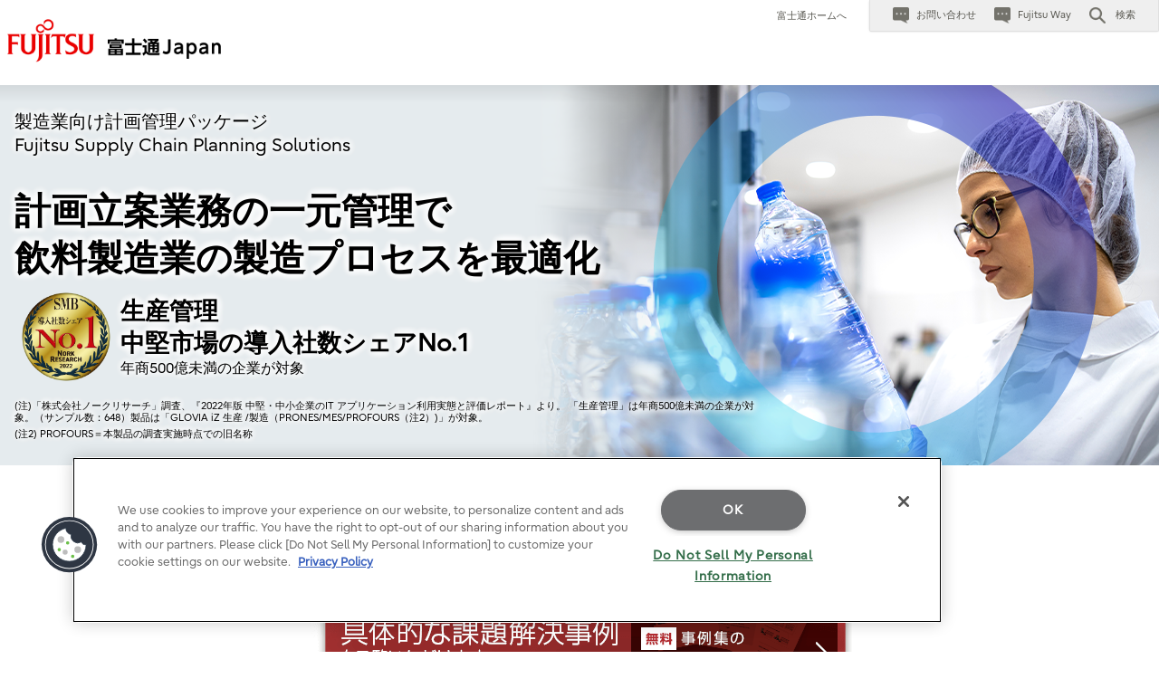

--- FILE ---
content_type: text/html; charset=utf-8
request_url: https://www.fujitsu.com/jp/group/fjj/services/application-services/enterprise-applications/glovia/glovia-smart/profours/pr-02/
body_size: 10920
content:

<!DOCTYPE html>
<html lang="ja">

<head>

<meta charset="utf-8">
<meta name="viewport" content="width=device-width">

<meta name="description" content="計画立案業務の一元管理で飲料製造業の製造プロセスを最適化。富士通の製造業向け計画管理パッケージGLOVIA smart PROFOURS（グロービア スマート プロフォース）をご紹介します。無料ダウンロード資料でお客様事例をご覧いただけます。">

    <meta name="keywords" content="計画管理, 計画管理パッケージ, 生産計画, 計画業務, 計画立案, 食品製造業, ERP, ERPソリューション, ビジネスアプリケーション, GLOVIA, GLOVIA smart PROFOURS, グロービア スマート プロフォース, 富士通Japan, FJJ">

<meta name="language" content="ja">

<meta name="robots" content="">




        <meta property="og:title" content="計画立案業務の一元管理で飲料製造業の製造プロセスを最適化">
        <meta property="og:type" content="website">
        <meta property="og:description" content="計画立案業務の一元管理で飲料製造業の製造プロセスを最適化。富士通の製造業向け計画管理パッケージGLOVIA smart PROFOURS（グロービア スマート プロフォース）をご紹介します。無料ダウンロード資料でお客様事例をご覧いただけます。">
        <meta property="og:url" content="https://www.fujitsu.com/jp/group/fjj/services/application-services/enterprise-applications/glovia/glovia-smart/profours/pr-02/">
        <meta property="og:site_name" content="富士通Japan株式会社">
        <meta property="og:image" content="https://www.fujitsu.com/imgv51/ogp-image.png">
        <meta name="twitter:card" content="summary_large_image">
        <meta name="twitter:title" content="計画立案業務の一元管理で飲料製造業の製造プロセスを最適化">
        <meta name="twitter:description" content="計画立案業務の一元管理で飲料製造業の製造プロセスを最適化。富士通の製造業向け計画管理パッケージGLOVIA smart PROFOURS（グロービア スマート プロフォース）をご紹介します。無料ダウンロード資料でお客様事例をご覧いただけます。">
        <meta name="twitter:image" content="https://www.fujitsu.com/imgv51/ogp-image.png">

    <title>計画立案業務の一元管理で飲料製造業の製造プロセスを最適化 : 富士通Japan株式会社</title>

            <link rel="canonical" href="https://www.fujitsu.com/jp/group/fjj/services/application-services/enterprise-applications/glovia/glovia-smart/profours/pr-02/">

        <link rel="stylesheet" href="/cssv5/gig5-country.css">






        <link rel="stylesheet" href="/cssv5/gig5-multibyte.css">

    <script src="/incv5/init.js"></script>

<link rel="stylesheet" href="/jp/group/fjj/imagesgig5/deep_footer_tcm283-5858273_tcm283-2750236-32.css">
<link rel="stylesheet" href="/jp/group/fjj/imagesgig5/profours_pr-common_tcm283-5998552_tcm283-2750236-32.css">
<link rel="stylesheet" href="/jp/group/fjj/imagesgig5/profours_pr-02_tcm283-5998559_tcm283-2750236-32.css">
<link rel="stylesheet" href="/jp/group/fjj/imagesgig5/common-nlf_tcm283-6428436_tcm283-2750236-32.css">

    

<script>
                (function (w, d, s, l, i) {
                    w[l] = w[l] || []; w[l].push({
                        'gtm.start':
                            new Date().getTime(), event: 'gtm.js'
                    }); var f = d.getElementsByTagName(s)[0],
                        j = d.createElement(s), dl = l != 'dataLayer' ? '&l=' + l : ''; j.async = true; j.src =
                            'https://www.googletagmanager.com/gtm.js?id=' + i + dl; f.parentNode.insertBefore(j, f);
                })(window, document, 'script', 'dataLayer', "GTM-MML4VXJ");</script>




</head>








<body>


    

<noscript>
    <iframe src="//www.googletagmanager.com/ns.html?id=GTM-MML4VXJ" height="0" width="0" style="display:none;visibility:hidden"></iframe>
</noscript>

    





<header id="header">
    <div id="header-content">


        <div class="skip-link"><a href="#container"><span>このページの本文へ移動</span></a></div>
        <div id="header-column"   class=diff-group-corp   >
            <div id="header-column-inner">
                    <div id="header-group-title">
                        <p id="corporate-symbol">

        <a href="https://www.fujitsu.com/jp/group/fjj/">
            <img src="/jp/group/fjj/imagesgig5/fj-fjj2_tcm283-3690208_tcm283-3688741-32.png" alt="">
        </a>
                        </p>
                    </div>
                <nav id="header-group-nav">
                    <div id="header-group-nav-inner">

<div id="utility-area">
    <p class="utility-txt">
                    <a href="/jp/" style="padding:5px;">富士通ホームへ</a>

    </p>
    <div class="utility-icon">
        <ul class="utility">
<li class="contact">
    <a href="/jp/group/fjj/contact/">
        <img src="//www.fujitsu.com/imgv5/common/utility/icon-contact-01.png"><span class="label">お問い合わせ</span>
    </a>
</li>
<li class="contact">
    <a href="https://www.fujitsu.com/jp/about/philosophy/">
        <img src="//www.fujitsu.com/imgv5/common/utility/icon-contact-01.png"><span class="label">Fujitsu Way</span>
    </a>
</li>
                         <li class="search js-dropdown-menu">
    <a class="dd-hook" href="#header-search" data-open-text="開く" data-close-text="閉じる">        
        <img src="//www.fujitsu.com/imgv5/common/utility/icon-search-01.png" alt="">
        <span class="label">検索</span>
    </a>
    <div id="header-search" class="dd-content">
       
        <div class="dd-content-inner">
                <form method="get" action="https://www.fujitsu.com/jp/search/">
                    <div class="search-wrapper">
                            <input type="hidden" name="restrict" value="all_jp">
                            <input type="hidden" name="ie" value="UTF-8">
                                                        <input type="hidden" name="as_sitesearch" value="www.fujitsu.com/jp/group/fjj">

                        <input type="text" name="q" class="search-input" id="Search" value="" title="検索" placeholder="富士通サイト内検索">

                        <button class="search-btn" type="submit">検索</button>

                    </div>
                </form>
                <button class="close-btn" type="button"><span>閉じる</span></button>
        </div>

    </div>
</li>            <li class="menu"><a id="menu-btn" href="#global-nav" role="button"><span class="menu-inner"><span class="menu-txt" data-close-text="閉じる">メニュー</span></span></a></li>
        </ul>
    </div>
</div>
<div id="js-ctrl-icon-sp">
    <div id="utility-icon-sp">
        <ul class="utility-sp">
<li class="contact">
    <a href="/jp/group/fjj/contact/">
        <img src="//www.fujitsu.com/imgv5/common/utility/icon-contact-01.png"><span class="label">お問い合わせ</span>
    </a>
</li>
<li class="contact">
    <a href="https://www.fujitsu.com/jp/about/philosophy/">
        <img src="//www.fujitsu.com/imgv5/common/utility/icon-contact-01.png"><span class="label">Fujitsu Way</span>
    </a>
</li>
        </ul>
    </div>
    <button class="trans-nav-back" type="button">戻る</button>
</div>

                                <ul id="global-nav">
                                    
                                </ul>
                    </div>
                </nav>
            </div>
        </div>
    </div>
</header>
<div class="root-cover"></div>

<noscript class="no-script">JavaScriptがオフの場合、一部のコンテンツが表示できないことがありますのでオンにしてご利用ください。</noscript>

    <div id="container">

        


        <main id="main">
            <div class="main-contents">
                                

                
<!-- css/js --><ul style="display:none;"><li><a href="/jp/group/fjj/imagesgig5/footer-conversion-common_tcm283-5858285_tcm283-2750236-32.js">footer-conversion-common.js</a></li></ul><!-- image --><ul style="display:none;"><li><a href="/jp/group/fjj/imagesgig5/emblem_tcm283-5998633_tcm283-2750236-32.png">emblem.png</a></li><li><a href="/jp/group/fjj/imagesgig5/pict-01_tcm283-5998634_tcm283-2750236-32.png">pict-01.png</a></li><li><a href="/jp/group/fjj/imagesgig5/pict-02_tcm283-5998637_tcm283-2750236-32.png">pict-02.png</a></li><li><a href="/jp/group/fjj/imagesgig5/pict-03_tcm283-5998638_tcm283-2750236-32.png">pict-03.png</a></li><li><a href="/jp/group/fjj/imagesgig5/pict-04_tcm283-5998639_tcm283-2750236-32.png">pict-04.png</a></li><li><a href="/jp/group/fjj/imagesgig5/pict-05_tcm283-5998640_tcm283-2750236-32.png">pict-05.png</a></li><li><a href="/jp/group/fjj/imagesgig5/pict-06_tcm283-5998642_tcm283-2750236-32.png">pict-06.png</a></li><li><a href="/jp/group/fjj/imagesgig5/pict-07_tcm283-5998644_tcm283-2750236-32.png">pict-07.png</a></li><li><a href="/jp/group/fjj/imagesgig5/pict-08_tcm283-5998651_tcm283-2750236-32.png">pict-08.png</a></li><li><a href="/jp/group/fjj/imagesgig5/pict-09_tcm283-5998654_tcm283-2750236-32.png">pict-09.png</a></li><li><a href="/jp/group/fjj/imagesgig5/pict-10_tcm283-5998655_tcm283-2750236-32.png">pict-10.png</a></li><li><a href="/jp/group/fjj/imagesgig5/s1_process_tcm283-5998660_tcm283-2750236-32.png">s1_process.png</a></li><li><a href="/jp/group/fjj/imagesgig5/s4_package_tcm283-5998662_tcm283-2750236-32.png">s4_package.png</a></li><li><a href="/jp/group/fjj/imagesgig5/s4_pls_tcm283-5998663_tcm283-2750236-32.png">s4_pls.png</a></li><li><a href="/jp/group/fjj/imagesgig5/s4_pps_tcm283-5998665_tcm283-2750236-32.png">s4_pps.png</a></li><li><a href="/jp/group/fjj/imagesgig5/s4_pps_s_tcm283-5998670_tcm283-2750236-32.png">s4_pps_s.png</a></li><li><a href="/jp/group/fjj/imagesgig5/s4_psi_tcm283-5998671_tcm283-2750236-32.png">s4_psi.png</a></li><li><a href="/jp/group/fjj/imagesgig5/s5_bg_tcm283-5998673_tcm283-2750236-32.png">s5_bg.png</a></li><li><a href="/jp/group/fjj/imagesgig5/emblem-smb_tcm283-7186733_tcm283-2750236-32.png">emblem-smb.png</a></li><li><a href="/jp/group/fjj/imagesgig5/AdobeStock_559897550_tcm283-7186736_tcm283-2750236-32.png">AdobeStock_559897550.png</a></li><li><a href="/jp/group/fjj/imagesgig5/Fujitsu%20Supply%20Chain%20Planning%20Solutions_image_tcm283-7359172_tcm283-2750236-32.jpg">Fujitsu Supply Chain Planning Solutions_image.jpg</a></li><li><a href="/jp/group/fjj/imagesgig5/profours2_image01_tcm283-7359182_tcm283-2750236-32.jpg">profours2_image01</a></li><li><a href="/jp/group/fjj/imagesgig5/profours3_image01_tcm283-7359184_tcm283-2750236-32.jpg">profours3_image01</a></li></ul>
<!-- css/js --><ul style="display:none;"><li><a href="/jp/group/fjj/imagesgig5/profours_pr-common_tcm283-5998552_tcm283-2750236-32.css">profours_pr-common.css</a></li><li><a href="/jp/group/fjj/imagesgig5/profours_pr-02_tcm283-5998559_tcm283-2750236-32.css">profours_pr-02.css</a></li><li><a href="/jp/group/fjj/imagesgig5/common-nlf_tcm283-6428436_tcm283-2750236-32.css">common-nlf.css</a></li></ul><!-- image --><ul style="display:none;"><li><a href="/jp/group/fjj/imagesgig5/bg-benefit_tcm283-5998695_tcm283-2750236-32.png">bg-benefit.png</a></li><li><a href="/jp/group/fjj/imagesgig5/btn-a_tcm283-5998696_tcm283-2750236-32.png">btn-a.png</a></li><li><a href="/jp/group/fjj/imagesgig5/btn-a_hover_tcm283-5998698_tcm283-2750236-32.png">btn-a_hover.png</a></li><li><a href="/jp/group/fjj/imagesgig5/btn-b_tcm283-5998699_tcm283-2750236-32.png">btn-b.png</a></li><li><a href="/jp/group/fjj/imagesgig5/btn-b_hover_tcm283-5998700_tcm283-2750236-32.png">btn-b_hover.png</a></li><li><a href="/jp/group/fjj/imagesgig5/icon-benefit-01_tcm283-5998702_tcm283-2750236-32.png">icon-benefit-01.png</a></li><li><a href="/jp/group/fjj/imagesgig5/icon-benefit-02_tcm283-5998703_tcm283-2750236-32.png">icon-benefit-02.png</a></li><li><a href="/jp/group/fjj/imagesgig5/icon-benefit-03_tcm283-5998704_tcm283-2750236-32.png">icon-benefit-03.png</a></li><li><a href="/jp/group/fjj/imagesgig5/icon-benefit-04_tcm283-5998706_tcm283-2750236-32.png">icon-benefit-04.png</a></li><li><a href="/jp/group/fjj/imagesgig5/keyvisual_tcm283-5998708_tcm283-2750236-32.jpg">keyvisual.jpg</a></li><li><a href="/jp/group/fjj/imagesgig5/section01_case_tcm283-5998709_tcm283-2750236-32.jpg">section01_case.jpg</a></li></ul>


<div class="hero-area-b diff-hero-area-kv" style="margin-top: auto;">
   <div class="content">
      <div class="content-inner">
         <p class="sub-title">製造業向け計画管理パッケージ<br>Fujitsu Supply Chain Planning Solutions</p>
         <h1 class="main-title" style="font-weight:bold">計画立案業務の一元管理で
            <br>飲料製造業の製造プロセスを最適化
         </h1>
         <img class="smb-logo" src="/jp/group/fjj/imagesgig5/emblem-smb_tcm283-7186733_tcm283-2750236-32.png" alt="" role="presentation" data-uw-rm-ima="un">
         <p class="img-sidetext"><strong class="logo-header">生産管理
          <br>
            中堅市場の導入社数シェアNo.1
            <br></strong>
            年商500億未満の企業が対象
         </p>
         <p style="font-size: 8pt;margin-top: 10px !important;">(注)「株式会社ノークリサーチ」調査、『2022年版 中堅・中小企業のIT アプリケーション利用実態と評価レポート』より。
            「生産管理」は年商500億未満の企業が対象。（サンプル数：648）製品は「GLOVIA iZ 生産 /製造（PRONES/MES/PROFOURS（注2）)」が対象。
         </p>
         <p style="font-size: 8pt;margin-top: 5px !important;">(注2) PROFOURS＝本製品の調査実施時点での旧名称</p>
      </div>
   </div>
   <div class="visual" style="left: 0;"><img alt="AdobeStock" src="/jp/group/fjj/imagesgig5/AdobeStock_559897550_tcm283-7186736_tcm283-2750236-32.png"></div>
</div>


<div class="section">
	<div class="section-inner">
		<div class="lyt-img-b">
			<p><a class="btn-01" href="https://mkt-japan.global.fujitsu.com/fjj/profours_case_request.html?lp_pr02_form01" target="_blank"><img src="/jp/group/fjj/imagesgig5/btn-a_tcm283-5998696_tcm283-2750236-32.png" alt="飲料製造業の解決事例集をプレゼント。具体的な課題解決事例をご覧いただけます。無料事例集のダウンロードはこちら"></a></p>
		</div>
		<p>Fujitsu Supply Chain Planning Solutionsは、飲料をはじめとする食品製造業における計画管理業務を一元化し、全社の製造プロセス最適化を実現する計画管理パッケージです。需要・生産・調達・供給の各計画立案業務を効率化することで、廃棄ロスを抑え、調達精度や生産性を向上。経営判断の迅速化を支援しキャッシュフローの改善にも寄与します。</p>
	</div>
</div>

<div class="section benefit">
	<div class="section-inner">
		<h2 class="hdg-d center">Fujitsu Supply Chain Planning Solutionsは<br><strong class="diff-color-a">飲料製造業の生産計画業務</strong>について<br>さまざまな課題を解決します</h2>
		<ul class="problem">
			<li>型替や移香、洗浄などの製造制約の知識が属人化している</li>
			<li>飲料ごとに複雑な製造工程があり、急な計画変更に時間がかかる</li>
			<li>計画が部署間で随時共有されておらず、営業がすぐに回答できない</li>
			<li>製造の負荷状況や進捗が見えにくい</li>
		</ul>
		<ul class="solution">
			<li>
				<div class="text-wrap">
					<p class="visual"><img src="/jp/group/fjj/imagesgig5/icon-benefit-01_tcm283-5998702_tcm283-2750236-32.png" alt=""></p>
					<p class="desc">飲料製造業のさまざまな<br>製造制約を整理・共有</p>
				</div>
			</li>
			<li>
				<div class="text-wrap">
					<p class="visual"><img src="/jp/group/fjj/imagesgig5/icon-benefit-02_tcm283-5998703_tcm283-2750236-32.png" alt=""></p>
					<p class="desc">急な計画変更にも、すぐに<br>対応し、生産計画を自動作成</p>
				</div>
			</li>
			<li>
				<div class="text-wrap">
					<p class="visual"><img src="/jp/group/fjj/imagesgig5/icon-benefit-03_tcm283-5998704_tcm283-2750236-32.png" alt=""></p>
					<p class="desc">製造予定を即座に共有し<br>営業効率を向上</p>
				</div>
			</li>
			<li>
				<div class="text-wrap">
					<p class="visual"><img src="/jp/group/fjj/imagesgig5/icon-benefit-04_tcm283-5998706_tcm283-2750236-32.png" alt=""></p>
					<p class="desc">製造の負荷状況や<br>進捗の見える化</p>
				</div>
			</li>
		</ul>
		<div class="box-a">
			<h2 class="hdg-d center"><small><strong>Fujitsu Supply Chain Planning Solutions</strong>を導入した</small>飲料製造業A社様の課題解決事例</h2>
			<div class="lyt-idx-b diff-col2">
				<div class="item">
					<dl>
						<dt>
							<div class="title">課題</div>
							<div class="desc">製造制約の知識が属人化していて<br>生産計画策定に手間がかかる</div>
						</dt>
						<dd>
							<h3>効果</h3>
							<p>計画業務担当者数が<strong class="diff-color-a">5割減</strong></p>
						</dd>
					</dl>
				</div>
				<div class="img">
					<div class="img-inner">
						<ul class="outline">
							<li>従業員数 : 500人～1,000人</li>
							<li>年<span>商</span> : 300億～1,000億円</li>
							<li>主要製品 : 清涼飲料水</li>
						</ul>
					</div>
				</div>
			</div>
		</div>
		<div class="lyt-img-b">
			<p><a class="btn-02" href="https://mkt-japan.global.fujitsu.com/fjj/profours_case_request.html?lp_pr02_form02" target="_blank"><img src="/jp/group/fjj/imagesgig5/btn-b_tcm283-5998699_tcm283-2750236-32.png" alt="飲料製造業が課題を解決できたポイントとは。具体的な課題解決事例をご覧いただけます。無料事例集のダウンロードはこちら"></a></p>
		</div>

	</div>
</div>

<div class="section diff-bg-c process">
	<div class="section-inner">
		<h2 class="hdg-d center">需要・生産・調達・供給の各計画業務を<br class="d-pc">統合し<br class="d-sp">製造プロセスを最適化</h2>
		<div class="lyt-img-b">
			<p><img src="/jp/group/fjj/imagesgig5/profours2_image01_tcm283-7359182_tcm283-2750236-32.jpg" alt=""></p>
		</div>
		<p>Fujitsu Supply Chain Planning Solutionsは、飲料をはじめとする食品製造業における計画管理業務を一元化し、全社の製造プロセス最適化を実現する計画管理パッケージです。製造・調達・需要・供給の各計画立案業務を効率化することで、廃棄ロスを抑え、調達精度や生産性を向上。経営判断の迅速化を支援しキャッシュフローの改善にも寄与します。</p>
	</div>
</div>

<div class="section outline">
	<div class="section-inner">
		<h2 class="hdg-d center"><small><strong>Fujitsu Supply Chain Planning Solutions</strong>は</small>飲料製造業におけるさまざまな制約に対応する<br>豊富な機能を備えています</h2>
		<ul>
			<li>
				<div class="text-wrap">
					<h3 class="title">移香防止</h3>
					<p class="visual"><img src="/jp/group/fjj/imagesgig5/pict-02_tcm283-5998637_tcm283-2750236-32.png" alt=""></p>
					<p class="desc">香りの強い製品と近接するラインでは製造できない制約を制御します。</p>
				</div>
			</li>
			<li>
				<div class="text-wrap">
					<h3 class="title">原料・容器替え</h3>
					<p class="visual"><img src="/jp/group/fjj/imagesgig5/pict-07_tcm283-5998644_tcm283-2750236-32.png" alt=""></p>
					<p class="desc">原料・容器の切替時間を最小とする製造順を決定します。</p>
				</div>
			</li>
			<li>
				<div class="text-wrap">
					<h3 class="title">洗浄(CIP)</h3>
					<p class="visual"><img src="/jp/group/fjj/imagesgig5/pict-01_tcm283-5998634_tcm283-2750236-32.png" alt=""></p>
					<p class="desc">アレルゲン、色の濃淡等を考慮し、洗浄時間を自動制御します。</p>
				</div>
			</li>
		</ul>
		<div class="lyt-img-b">
			<p><a class="btn-01" href="https://mkt-japan.global.fujitsu.com/fjj/profours_case_request.html?lp_pr02_form03" target="_blank"><img src="/jp/group/fjj/imagesgig5/btn-a_tcm283-5998696_tcm283-2750236-32.png" alt="飲料製造業が課題を解決できたポイントとは。具体的な課題解決事例をご覧いただけます。無料事例集のダウンロードはこちら"></a></p>
		</div>
	</div>
</div>


<div class="section package">
	<div class="section-inner">
		<h2 class="hdg-d center">製造業務向け計画管理パッケージ<br>Fujitsu Supply Chain Planning Solutions</h2>
		<p>生産計画情報は、各部門間で共有ができていない、担当者のノウハウに依存しているといった課題があります。<br>
						Fujitsu Supply Chain Planning Solutionsは、生産計画業務にかかわる課題である「需要変動への迅速な対処」「余剰在庫の削減」「業務効率化」「属人化脱却」などを実現するソリューションです。</p>
		<div class="lyt-img-b">
			<p><img src="/jp/group/fjj/imagesgig5/s4_package_tcm283-5998662_tcm283-2750236-32.png" alt=""></p>
		</div>
		<h3>需給調整 表形式(PSI)<span class="label"><span>需要計画</span><span>需給計画</span><span>調達計画</span></span></h3>
		<p>販売計画や確定/内示等の需要情報をもとに生産能力を考慮して、先々の在庫量や生産量をコントロールします。<br>
						自動での生産計画立案や人による計画変更が可能です。</p>
		<div class="lyt-img-b">
			<p><img src="/jp/group/fjj/imagesgig5/s4_psi_tcm283-5998671_tcm283-2750236-32.png" alt=""></p>
		</div>
		<div class="lyt-idx-b diff-col2">
			<div class="col">
				<h4 class="hdg-d">計画立案</h4>
				<ul class="list-a diff-indent">
					<li>工場負荷や要員上限、安全在庫を考慮して、生産計画や調達計画を立案します。</li>
					<li>歩留や有効期間を考慮して品目構成（レシピ）をもとに所要量を算出します。</li>
					<li>製品だけでなく仕掛品や原料資材も扱うことができます。</li>
				</ul>
			</div>
			<div class="col">
				<h4 class="hdg-d">画面表示</h4>
				<ul class="list-a diff-indent">
					<li>表計算ソフトの操作感覚で計画を変更できます。</li>
					<li>独自に計算式を設定することができます。</li>
					<li>変更による異常状況はアラームを表示します。</li>
					<li>営業部門や製造部門等の各々の部門視点での画面で閲覧できます。</li>
				</ul>
			</div>
		</div>
		<h3>スケジューラー チャート形式(PPS)<span class="label"><span>製造計画</span></span></h3>
		<p>製造効率を考慮した工程設備ごとの計画を作成します。<br>
						製造時間や工程間の流れが直感的にわかるチャート形式で表示します。</p>
		<div class="lyt-img-b">
			<p><img src="/jp/group/fjj/imagesgig5/s4_pps_tcm283-5998665_tcm283-2750236-32.png" alt=""></p>
			<p><img src="/jp/group/fjj/imagesgig5/s4_pps_s_tcm283-5998670_tcm283-2750236-32.png" alt=""></p>
		</div>
		<div class="lyt-idx-b diff-col2">
			<div class="col">
				<h4 class="hdg-d">自動配置</h4>
				<ul class="list-a diff-indent">
					<li>洗浄作業やバッチサイズ等の製造制約を考慮して工程設備ごとの製造順序と時間を決定します。</li>
				</ul>
			</div>
			<div class="col">
				<h4 class="hdg-d">画面表示</h4>
				<ul class="list-a diff-indent">
					<li>工程設備を縦軸として左から右に製造作業が進みます。</li>
					<li>新規の製造依頼に対して工程ごとの負荷を表示し、製造可否が直感的にわかります。</li>
					<li>製品/中間品/原料資材の推定在庫を表示しますので先々の在庫過不足状況がわかります。</li>
				</ul>
			</div>
		</div>
		<h3>スケジューラー 一覧形式(PLS)<span class="label"><span>製造計画</span></span></h3>
		<p>製造効率を考慮した工程設備ごとの計画を作成します。<br>
						製造作業に関する情報がしっかりわかる一覧形式で表示します。</p>
		<div class="lyt-img-b">
			<p><img src="/jp/group/fjj/imagesgig5/s4_pls_tcm283-5998663_tcm283-2750236-32.png" alt=""></p>
		</div>
		<div class="lyt-idx-b diff-col2">
			<div class="col">
				<h4 class="hdg-d">自動配置</h4>
				<ul class="list-a diff-indent">
					<li>洗浄作業やバッチサイズ等の製造制約を考慮して工程設備ごとの製造順序と時間を決定します。</li>
				</ul>
			</div>
			<div class="col">
				<h4 class="hdg-d">画面表示</h4>
				<ul class="list-a diff-indent">
					<li>工程設備を横軸として上から下に製造作業が進みます。</li>
					<li>一覧で順番に表示しますので、設備ごとに順番に何をすべきかが一目でわかります。</li>
					<li>製品/中間品/原料資材の推定在庫を表示しますので先々の在庫過不足状況がわかります。</li>
				</ul>
			</div>
		</div>
	</div>
</div>



<div class="section diff-bg-a functions">
	<div class="section-inner">
		<h2 class="hdg-d center"><span>食品製造向けの<br class="d-sp">豊富な機能を装備</span></h2>
		<p class="center">食品製造における生産制約を備えたさまざまな計画用機能を搭載しているため、<br class="d-pc">初めて使う方でも計画業務をスムーズに導入・運用する事ができます。</p>
		<ul>
			<li>
				<div class="text-wrap">
					<h3 class="title">洗浄(CIP)</h3>
					<p class="visual"><img src="/jp/group/fjj/imagesgig5/pict-01_tcm283-5998634_tcm283-2750236-32.png" alt=""></p>
					<p class="desc">アレルゲン、色の濃淡等を考慮し、洗浄時間を自動制御します。</p>
				</div>
			</li>
			<li>
				<div class="text-wrap">
					<h3 class="title">移香防止</h3>
					<p class="visual"><img src="/jp/group/fjj/imagesgig5/pict-02_tcm283-5998637_tcm283-2750236-32.png" alt=""></p>
					<p class="desc">香りの強い製品と近接するラインでは製造できない制約を制御します。</p>
				</div>
			</li>
			<li>
				<div class="text-wrap">
					<h3 class="title">ユーティリティ制限</h3>
					<p class="visual"><img src="/jp/group/fjj/imagesgig5/pict-03_tcm283-5998638_tcm283-2750236-32.png" alt=""></p>
					<p class="desc">抽出機など、数に制限がある複数ラインでの共有設備の制限を考慮します。</p>
				</div>
			</li>
			<li>
				<div class="text-wrap">
					<h3 class="title">所要量算出</h3>
					<p class="visual"><img src="/jp/group/fjj/imagesgig5/pict-04_tcm283-5998639_tcm283-2750236-32.png" alt=""></p>
					<p class="desc">仕掛品の仕込量をバッチサイズにより自動算出します。</p>
				</div>
			</li>
			<li>
				<div class="text-wrap">
					<h3 class="title">賞味期限</h3>
					<p class="visual"><img src="/jp/group/fjj/imagesgig5/pict-05_tcm283-5998640_tcm283-2750236-32.png" alt=""></p>
					<p class="desc">仕込み工程の賞味期限を考慮して計画を作成/変更できます。</p>
				</div>
			</li>
			<li>
				<div class="text-wrap">
					<h3 class="title">リリースタイム</h3>
					<p class="visual"><img src="/jp/group/fjj/imagesgig5/pict-06_tcm283-5998642_tcm283-2750236-32.png" alt=""></p>
					<p class="desc">製造後の一定期間後に入庫扱いとなるリリースタイムを考慮します。</p>
				</div>
			</li>
			<li>
				<div class="text-wrap">
					<h3 class="title">原料・容器替え</h3>
					<p class="visual"><img src="/jp/group/fjj/imagesgig5/pict-07_tcm283-5998644_tcm283-2750236-32.png" alt=""></p>
					<p class="desc">原料・容器の切替時間を最小とする製造順を決定します。</p>
				</div>
			</li>
			<li>
				<div class="text-wrap">
					<h3 class="title">作業員状況</h3>
					<p class="visual"><img src="/jp/group/fjj/imagesgig5/pict-08_tcm283-5998651_tcm283-2750236-32.png" alt=""></p>
					<p class="desc">作業員の過不足の見通しをグラフやアラーム表示します。</p>
				</div>
			</li>
			<li>
				<div class="text-wrap">
					<h3 class="title">製造/在庫単位</h3>
					<p class="visual"><img src="/jp/group/fjj/imagesgig5/pict-09_tcm283-5998654_tcm283-2750236-32.png" alt=""></p>
					<p class="desc">ケース、パレット数などの在庫単位から個数、重量などの製造単位まで対応します。</p>
				</div>
			</li>
			<li>
				<div class="text-wrap">
					<h3 class="title">仕掛・原料資材在庫</h3>
					<p class="visual"><img src="/jp/group/fjj/imagesgig5/pict-10_tcm283-5998655_tcm283-2750236-32.png" alt=""></p>
					<p class="desc">原料資材、仕掛品の過不足を表示/警告します。</p>
				</div>
			</li>
		</ul>
	</div>
</div>



<div class="section">
	<div class="section-inner">
		<div class="lyt-img-b">
			<p><a class="btn-02" href="https://mkt-japan.global.fujitsu.com/fjj/profours_case_request.html?lp_pr02_form04" target="_blank"><img src="/jp/group/fjj/imagesgig5/btn-b_tcm283-5998699_tcm283-2750236-32.png" alt="飲料製造業の解決事例集をプレゼント。具体的な課題解決事例をご覧いただけます。無料事例集のダウンロードはこちら"></a></p>
		</div>
	</div>
</div>



<div class="section">
	<div class="section-inner">
		<div class="box-b">
			<h2 class="contact-heading center">Fujitsu Supply Chain Planning Solutionsに関するお問い合わせ</h2>
			<div class="lyt-contact-a c-lyt-contact-a">
				<ul class="list-contact-a c-list-contact-a">
					<li>
						<h3 class="box-hdg-a">WEBでのお問い合わせはこちら</h3>
						<p id="inquiryParam2"><a target="_blank" href="https://mkt-japan.global.fujitsu.com/fjj/inquiry_form01.html"><span class="c-type-form">入力フォーム</span></a></p>
						<p class="notes-a">当社はセキュリティ保護の観点からSSL技術を使用しております。</p>
					</li>
					<li class="type-tel p-type-tel">
						<h3 class="box-hdg-a">お電話でのお問い合わせ</h3>
						<a href="tel:0120-835-554">
							<p class="customer">富士通Japan株式会社 お客様総合センター</p>
							<div class="contact-inner p-contact-inner"><strong>0120-835-554</strong> <small>（通話無料）</small></div>
						</a>
						<p class="notes-a">受付時間：平日9時～17時30分（土曜・日曜・祝日・当社指定の休業日を除く）</p>
					</li>
				</ul>
			</div>
		</div>
	</div>
</div>
                            </div>
        </main>
            <div class="page-top">
                <a href="#top"><img src="//www.fujitsu.com/imgv5/common/icon/arrow_up.gif" alt="ページの先頭へ" width="56" height="56"></a>
            </div>
    </div>


    

        <footer>

            



<div id="footer">
    <div id="footer-group-nav">
        <div id="footer-group-nav-inner">
            <div id="footer-nav-b">

    <ul class="utility">
                <li><a href="/jp/group/fjj/terms/">利用条件</a></li>
                <li><a href="/jp/group/fjj/privacy/">個人情報保護ポリシー</a></li>
                <li><a href="/jp/group/fjj/contact/">お問い合わせ</a></li>
                <li><a href="/jp/group/fjj/sitemap/">サイトマップ</a></li>
    </ul>
                    <ul class="utility diff-relation">
                <li><a href="/jp/">富士通ホームへ</a></li>
    </ul>
            </div>

        </div>
    </div>
<div id="footer-group-utility">
    <dl class="social-content">
            <dt>富士通Japanソーシャルメディア公式アカウント</dt>
                    <dd>
                <ul class="social">
                            <li>
                                <a href="https://www.youtube.com/c/FujitsuJapanPR" target="_blank">
                                    <img src="/jp/group/fjj/imagesgig5/icon-youtube_tcm283-3690205_tcm283-3526238-32.png"
                                         alt="YouTube">
                                </a>
                            </li>
                </ul>
            </dd>
    </dl>
</div>


            <div id="footer-group-bylaw">
            <ul class="legal-info">
            </ul>
                    <p class="copyright"><small><a href="/jp/group/fjj/terms/">Copyright 2026 Fujitsu Japan Limited</a></small></p>
        </div>
</div>


        </footer>

<script src="https://code.jquery.com/jquery-1.8.3.min.js" type="text/javascript"></script>
<script src="/jp/group/fjj/imagesgig5/inquiryParam-ver02_tcm283-5286591_tcm283-2750236-32.js" type="text/javascript"></script>
    <script src=/incv5/lib/jquery.js type="text/javascript"></script>
        <script src=/incv5/gig5-common.js type="text/javascript"></script>
    
    



<script src="/jp/group/fjj/imagesgig5/footer-conversion-common_tcm283-5858285_tcm283-2750236-32.js" type="text/javascript"></script>



</body>



</html>





--- FILE ---
content_type: text/css
request_url: https://www.fujitsu.com/jp/group/fjj/imagesgig5/deep_footer_tcm283-5858273_tcm283-2750236-32.css
body_size: 31
content:
@charset "utf-8";
/* CSS Document */

/* ----- footer-nav-a ----- */
#footer-nav-a>ul>li>a:hover, #footer-nav-a>ul>li>a:active, #footer-nav-a>ul>li>a:focus {
    text-decoration: none;
	color: #000;
}
#footer-nav-a>ul>li>a::before {
    display: none;
}



--- FILE ---
content_type: text/css
request_url: https://www.fujitsu.com/jp/group/fjj/imagesgig5/profours_pr-common_tcm283-5998552_tcm283-2750236-32.css
body_size: 2768
content:
@charset "UTF-8";

.main-contents .hdg-d {
	color: #000;
}
.d-sp {
	display: none;
}
@media only screen and (max-width: 767px) {
	.d-pc {
		display: none;
	}
	.d-sp {
		display: block;
	}
}

/* 見出し
----------------------------------- */
@media only screen and (min-width: 768px) {
	.main-txt > h1 > span.bg-white {
		display:inline-block;
		max-width:100%;
		background-color:rgba(255,255,255,0.7);
	}
}


/* ボタン
----------------------------------- */
.lyt-img-b .btn-01 img,
.lyt-img-b .btn-02 img {
	opacity: 1;
	transition: 0.3s;
}
.lyt-img-b p {
	display: flex;
	justify-content: center;
}
.lyt-img-b a {
	border: none;
}
.lyt-img-b .btn-01:hover img,
.lyt-img-b .btn-02:hover img {
	opacity: 0;
}


/* メインビジュアル
----------------------------------- */
.hero-area-c .content-inner {
	width: 100%;
	max-width: 100%;
	display: flex;
	flex-direction: column;
}
.hero-area-c .content-inner .main-txt {
	display: flex;
	flex-grow: 1;
}
.hero-area-c .content-inner .main-txt > * {
	font-size: 5rem;
	line-height: 1.2;
	color: #ac2931;
	text-shadow:
		rgba(255, 255, 255, 0.6) 1px 1px 0, rgba(255, 255, 255, 0.6) -1px -1px 0,
		rgba(255, 255, 255, 0.6) -1px 1px 0, rgba(255, 255, 255, 0.6) 1px -1px 0,
		rgba(255, 255, 255, 0.6) 0px 1px 0, rgba(255, 255, 255, 0.6) 0 -1px 0,
		rgba(255, 255, 255, 0.6) -1px 0 0, rgba(255, 255, 255, 0.6) 1px 0 0;
}
.hero-area-c .content-inner .sub-txt {
	background: rgba(0, 0, 0, 0.8);
	padding: 20px 30px;
	margin-top: auto;
}
.hero-area-c .content-inner .sub-txt > * {
	color: #fff;
	font-size: 5rem;
}
.hero-area-c .content-inner .sub-txt > * small {
	display: block;
	margin-bottom: 20px;
	font-size: 2.4rem;
	font-weight: 400;
}
.hero-area-c .content-inner .sub-txt [data-ruby] {
	position: relative;
}
.hero-area-c .content-inner .sub-txt [data-ruby]::before {
	content: attr(data-ruby);
	position: absolute;
	top: -0.8em;
	left: 0;
	right: 0;
	margin: auto;
	font-size: 0.2em;
	text-align: center;
}
.hero-area-c .brand {
	margin: 0;
	position: absolute;
	bottom: 16px;
	right: 40px;
	color: #fff;
	font-size: 1.3rem;
}
.hero-area-c .brand span {
	display: block;
	font-weight: 700;
}
.hero-area-c .brand img {
	position: absolute;
	left: 0;
	right: 0;
	top: -116px;
	margin: auto;
}

@media only screen and (max-width: 1280px) {
	.hero-area-c {
		min-height: inherit;
		max-height: 530px;
		height: calc(530vw*100/1280);
	}
	.hero-area-c .content-inner {
		margin-left: 8px;
		margin-right: 8px;
	}
	.hero-area-c .visual {
		min-height: inherit;
		height: calc(530vw*100/1280);
	}
	.hero-area-c .content-inner .main-txt > * {
		font-size: calc(50vw*100/1280);
	}
	.hero-area-c .content-inner .sub-txt > * {
		font-size: calc(60vw*100/1280);
	}
	.hero-area-c .content-inner .sub-txt > * small {
		font-size: 1.8rem;
	}
	.hero-area-c .brand img {
		width: inherit;
	}
}

@media only screen and (max-width: 767px) {
	.hero-area-c .content-inner {
		padding: 0;
		margin-left: 0;
		background: #e4e7e9;
	}
	.hero-area-c .content-inner .main-txt {
		margin-bottom: 0;
	}
	.hero-area-c .content-inner .main-txt > * {
		padding: 10px;
		margin-bottom: 0;
		font-size: 2.4rem;
		text-shadow: none;
		font-weight: 400;
	}
	.hero-area-c .content-inner .sub-txt {
		padding: 10px;
	}
	.hero-area-c .content-inner .sub-txt > * {
		font-size: 4rem;
	}
	.hero-area-c .content-inner .sub-txt > * small {
		margin-bottom: 20px;
		font-size: 2rem;
	}
	.hero-area-c .content-inner .sub-txt [data-ruby]::before {
		top: -1em;
	}
	.hero-area-c .brand {
		bottom: auto;
		right: auto;
		top: 150px;
		left: 10px;
		font-size: 2rem;
		padding: 4px 8px 3px;
		background: rgba(0, 0, 0, 0.4);
	}
	.hero-area-c .brand img {
		left: 0;
		right: auto;
		top: -140px;
	}
}
@media only screen and (max-width: 480px) {
	.hero-area-c .content-inner .main-txt > * {
		font-size: calc(21vw*100/375);
	}
	.hero-area-c .content-inner .sub-txt > * {
		font-size: calc(32vw*100/375);
	}
	.hero-area-c .content-inner .sub-txt > * small {
		margin-bottom: 20px;
		font-size: calc(18vw*100/320);
	}
	.hero-area-c .content-inner .sub-txt [data-ruby]::before {
		top: -1.4em;
	}
	.hero-area-c .brand {
		top: 90px;
		font-size: 1.3rem;
	}
	.hero-area-c .brand img {
		width: 80px;
		top: -84px;
	}
}

.hero-area-c + * {
	margin-top: 0;
}
.hero-area-c + * .section-inner {
	padding-top: 16px !important;
}


/* さまざまな課題を解決します
------------------------------- */
.section.benefit .problem li {
	position: relative;
	padding: 0 10px;
	font-size: 2.4rem;
	line-height: 1.3;
}
.section.benefit .problem li:not(:last-child) {
	margin-bottom: 20px;
}
.section.benefit .problem li::before {
	position: absolute;
	bottom: 0;
	left: 0;
	right: 0;
	margin: auto;
	content: "";
	height: 1px;
	width: 100%;
	background: #fff;
}
.section.benefit .problem li::after {
	position: absolute;
	bottom: -5px;
	left: -10px;
	margin: auto;
	content: "";
	height: 10px;
	width: 10px;
	background: #fff;
	border-radius: 50%;
}
.section.benefit .solution {
	margin: 0 0 -32px -32px;
	display: flex;
	justify-content: center;
	flex-wrap: wrap;
}
.section.benefit .solution li {
	width: 36.586%;
	padding: 0 0 32px 32px;
	display: flex;
}
.section.benefit .solution .text-wrap {
	width: 100%;
	background: #eee;
	padding: 16px;
	display: flex;
	flex-direction: column;
	align-items: center;
}
.section.benefit .solution .desc {
	width: 100%;
	font-size: 2rem;
	font-weight: 700;
	text-align: center;
}
.section.benefit .box-a {
	border: 12px solid #eee;
	max-width: 814px;
	padding: 20px;
	margin: 30px auto 20px;
}
.section.benefit .box-a h2 {
	font-weight: 400;
}
.section.benefit .box-a h2 small {
	display: block;
	font-size: 2.2rem;
}
.section.benefit .box-a dt,
.section.benefit .box-a dd {
	position: relative;
	text-align: center;
}
.section.benefit .box-a dt {
	margin-bottom: 40px;
}
.section.benefit .box-a .title {
	position: relative;
	margin-bottom: 20px;
	display: block;
	font-weight: 700;
	font-size: 2rem;
}
.section.benefit .box-a .title::before {
	position: absolute;
	display: block;
	content: "";
	bottom: -4px;
	left: 50%;
	margin-left: -1.5em;
	width: 3em;
	height: 4px;
	background: #ae2f37;
}
.section.benefit .box-a dt::before {
	position: absolute;
	display: block;
	content: "";
	bottom: -14px;
	width: 100%;
	height: 2px;
	background: #000;
}
.section.benefit .box-a dt::after {
	position: absolute;
	display: block;
	content: "";
	bottom: -22px;
	left: 0;
	right: 0;
	margin: auto;
	width: 0;
	height: 0;
	width: 0;
	border-left: 8px solid transparent;
	border-right: 8px solid transparent;
	border-top: 8px solid #000;
}
.section.benefit .box-a .desc {
	font-size: 1.8rem;
}

.section.benefit .box-a h3 {
	padding: 6px 10px 4px;
	margin-bottom: 10px;
	font-size: 2rem;
	background: #b02d34;
	color: #fff;
}
.section.benefit .box-a dd p {
	font-size: 1.8rem;
	font-weight: 700;
}
.section.benefit .box-a dd p strong {
	font-size: 2.8rem;
}
.section.benefit .lyt-idx-b .img {
	position: relative;
	display: flex;
}
.section.benefit .lyt-idx-b .outline {
	width: 100%;
	margin: 10px;
	padding: 10px;
	background: rgba(240, 240, 240, 0.9);
	text-align: left;
}
.section.benefit .lyt-idx-b .outline span {
	margin-left: 2em;
}
@media only screen and (max-width: 1000px) {
	.section.benefit .solution li {
		width: 50%;
		padding: 0 0 32px 32px;
		display: flex;
	}
}
@media only screen and (max-width: 767px) {
	.section.benefit .solution li {
		width: 100%;
	}
	.section.benefit .lyt-idx-b .img .img-inner {
		min-height: 200px;
	}


}
@media only screen and (max-width: 480px) {
	.section.benefit .box-a h2 {
		font-size: calc(19vw*100/375);
	}
	.section.benefit .box-a h2 small {
		font-size: calc(18vw*100/375);
	}
}


/* 豊富な機能を備えています */
.section.outline h2 {
	font-weight: 400;
	margin-bottom: 60px !important;
}
.section.outline h2 small {
	display: block;
	font-size: 2.2rem;
}
.section.outline ul {
	margin: 0 0 -40px -40px;
	display: flex;
	justify-content: center;
	flex-wrap: wrap;
}
.section.outline ul li {
	width: 24%;
	padding: 0 0 40px 40px;
	display: flex;
}
.section.outline li .text-wrap {
	width: 100%;
	padding-bottom: 30px;
	background: #fff;
	border-bottom: 1px solid #000;
}
.section.outline li .title {
	position: relative;
	margin-bottom: 50px;
	text-align: center;
}
.section.outline li .title::before {
	position: absolute;
	display: block;
	content: "";
	bottom: -10px;
	width: 100%;
	height: 5px;
	background: #000;
}
.section.outline li .visual {
	text-align: center;
}
.section.outline li .desc {
	width: 100%;
}
.section.outline ul + .lyt-img-b {
	margin-top: 60px !important;
}
@media only screen and (max-width: 1000px) {
	.section.outline ul li {
		width: 33.333%;
	}
}
@media only screen and (max-width: 480px) {
	.section.outline ul li {
		width: 70%;
	}
}


/* パッケージ
------------------------------- */
.section.package h2 {
	margin-bottom: 10px;
}
.section.package h3 {
	position: relative;
	padding: 6px 0 4px 16px;
	margin: 60px 0 20px !important;
	font-size: 2.4rem;
}
.section.package h3::before {
	position: absolute;
	top: 0;
	bottom: 0;
	left: 0;
	margin: auto;
	content: "";
	height: 100%;
	width: 5px;
	background: #b02d34;
}
.section.package h3::after {
	position: absolute;
	bottom: 0;
	left: 0;
	margin: auto;
	content: "";
	height: 1px;
	width: 100%;
	background: #000;
}
.section.package h3 .label {
	position: absolute;
	top: 0;
	bottom: 0;
	right: 0;
	margin: auto;
}
.section.package h3 .label span {
	padding: 4px 10px 2px;
	color: #fff;
	background: #b02d34;
	text-align: center;
	font-size: 1.6rem;
	font-weight: 400;
}
.section.package h3 .label span:not(:last-child) {
	margin-right: 8px;
}
.section.package .lyt-idx-b {
	margin-left: -40px;
	justify-content: center;
}
.section.package .lyt-idx-b > * {
	width: 33.333%;
	padding-left: 40px;
}
.section.package .lyt-idx-b h4 {
	position: relative;
	margin: 60px 0 20px !important;
}
.section.package h4::after {
	position: absolute;
	bottom: 0;
	left: 0;
	margin: auto;
	content: "";
	height: 3px;
	width: 4em;
	background: #b02d34;
}

.section.package .list-a > li:before {
	display: block;
	position: absolute;
	content: "";
	width: 6px;
	height: 6px;
	border-radius: inherit;
	background: #ae2f37;
	left: 0;
	top: 0.55em;
}
@media only screen and (max-width: 1000px) {
	.section.package .lyt-idx-b > * {
		width: 50%;
	}
	.section.package .lyt-idx-b h4 {
		margin: 20px 0 20px !important;
	}
}
@media only screen and (max-width: 767px) {
	.section.package h3 {
		margin-top: 80px !important;
	}
	.section.package h3 .label {
		top: -1.6em;
		bottom: auto;
		right: auto;
		left: 0;
	}
	.section.package .lyt-idx-b > * {
		width: 100%;
	}
}
@media only screen and (max-width: 480px) {
	.section.package h2 {
		font-size: calc(22vw*100/375);
	}
}


/* 豊富な機能を装備
------------------------------- */
.section.diff-bg-a.functions {
	background: url(/jp/group/fjj/imagesgig5/s5_bg_tcm283-5998673_tcm283-2750236-32.png) no-repeat center top /cover !important;
}
.section.functions .section-inner {
	padding-top: 60px !important;
}
.section.functions h2 {
	color: #fff;
	margin-bottom: 30px !important;
}
.section.functions h2 + p {
	color: #fff;
}
.section.functions h2 span {
	display: inline-block;
	margin: 0 auto;
	position: relative;
}
.section.functions h2 .label {
	position: absolute;
	left: 0;
	top: -36px;
	background: #fff;
	padding: 4px 12px 2px;
	color: #000;
	font-size: 1.6rem;
}

.section.functions h2 .label::before {
	position: absolute;
	bottom: -10px;
	left: 50%;
	margin-left: -20px;
	content: "";
	width: 0;
	border-top: 10px solid #fff;
	border-right: 7px solid transparent;
	border-left: 7px solid transparent;
}
.section.functions ul {
	margin: 0 0 -32px -32px;
	display: flex;
	justify-content: center;
	flex-wrap: wrap;
}
.section.functions ul li {
	width: 25%;
	padding: 0 0 32px 32px;
	display: flex;
}
.section.functions li .text-wrap {
	width: 100%;
	background: #fff;
	padding: 30px;
	display: flex;
	flex-direction: column;
	align-items: center;
}
.section.functions li .title {
	margin-bottom: 30px;
	text-align: center;
}
.section.functions li .desc {
	width: 100%;
}
.section.functions ul + .lyt-img-b {
	margin-top: 60px !important;
}
@media only screen and (max-width: 1000px) {
	.section.functions ul li {
		width: 50%;
	}
}
@media only screen and (max-width: 767px) {
	.section.functions ul li {
		width: 100%;
	}
}


/* お問い合わせ
------------------------------- */
.section.contact {
	margin-top: 60px !important;
}
.section.contact .box-b > .contact-heading {
	text-align: center;
}

.c-lyt-contact-a .c-list-contact-a {
	margin-left: 0;
	width: 100%;
}

.c-lyt-contact-a .c-list-contact-a > li {
	padding: 2vw;
	width: 50%;
}

.c-lyt-contact-a .c-list-contact-a > li:first-child {
	border-right: 1px solid #c6c6c0;
}

.c-lyt-contact-a .c-list-contact-a > li .c-type-form {
	font-size: 2.5rem;
	font-weight: bold;
}

.c-lyt-contact-a .c-list-contact-a > li .c-type-form::before{
	content: "";
	display: inline-block;
	position: relative;
	top: 3px;
	margin-right: 12px;
	width: 30px;
	height: 30px;
	background: url(/jp/group/fjm/imagesgig5/icon_form_tcm173-4490079_tcm173-2750236-32.gif) no-repeat;
}
.c-lyt-contact-a .c-list-contact-a > li .notes-a {
	margin-top: 12px !important;
}

.c-lyt-contact-a .c-list-contact-a li.p-type-tel .customer {
	margin-left: -34px;
	text-align: center;
	font-size: 1.4rem;
}

.c-lyt-contact-a .c-list-contact-a li.p-type-tel .p-contact-inner {
	margin-top: 15px;
}
.c-lyt-contact-a .c-list-contact-a li.p-type-tel .p-contact-inner small{
	font-size: 1.3rem;
}

.c-lyt-contact-a .c-list-contact-a li.p-type-tel .p-contact-inner::before {
	background-position: -126px 47px;
}

@media screen and (max-width: 900px){
	.c-lyt-contact-a .c-list-contact-a > li a .p-contact-inner .supple-a {
		display: block;
	}
}
@media screen and (max-width: 768px){
	.box-b > .contact-heading {
		margin-bottom: 10px;
	}
	.c-lyt-contact-a .c-list-contact-a > li {
		padding: 0;
		width: inherit;
	}
	.c-lyt-contact-a .c-list-contact-a > li:first-child {
		margin-bottom: 20px;
		border-right: none;
		border-bottom: 1px solid #c6c6c0;
		padding-bottom: 10px;
	}
	.c-lyt-contact-a .c-list-contact-a li.p-type-tel .customer {
		margin-left: 0;
	}
	.c-lyt-contact-a .c-list-contact-a li.p-type-tel .p-contact-inner {
		font-size: 2.8rem;
	}
}
@media screen and (max-width: 480px){
	.c-lyt-contact-a .c-list-contact-a li.p-type-tel .p-contact-inner{
		text-align: center;
	}
	.c-lyt-contact-a .c-list-contact-a li.p-type-tel .p-contact-inner small{
		display: block;
	}
}


--- FILE ---
content_type: text/css
request_url: https://www.fujitsu.com/jp/group/fjj/imagesgig5/profours_pr-02_tcm283-5998559_tcm283-2750236-32.css
body_size: 590
content:
@charset "UTF-8";

/* ボタン
----------------------------------- */
.lyt-img-b .btn-01 {
	background: url(/jp/group/fjj/imagesgig5/btn-a_hover_tcm283-5998698_tcm283-2750236-32.png) no-repeat center top /cover
}
.lyt-img-b .btn-02 {
	background: url(/jp/group/fjj/imagesgig5/btn-b_hover_tcm283-5998700_tcm283-2750236-32.png) no-repeat center top /cover
}


/* メインビジュアル
----------------------------------- */
.hero-area-c {
	background:  url(/jp/group/fjj/imagesgig5/keyvisual_tcm283-5998708_tcm283-2750236-32.jpg) no-repeat center top /cover;
	height: 530px;
	min-height: 530px;
	display: flex;
}

@media only screen and (max-width: 767px) {
	.hero-area-c {
		background:  url(/jp/group/fjj/imagesgig5/keyvisual_tcm283-5998708_tcm283-2750236-32.jpg) no-repeat center top /130%;
		min-height: 0;
		height: auto;
		color: #000;
		max-height: none;
	}
}


/* さまざまな課題を解決します
------------------------------- */
.section.benefit .problem {
	padding: 40px 40px 90px;
	margin-bottom: 40px;
	background: url(/jp/group/fjj/imagesgig5/bg-benefit_tcm283-5998695_tcm283-2750236-32.png) no-repeat center bottom /cover !important;
	color: #fff;
	display: flex;
	flex-direction: column;
	align-items: center;
}
.section.benefit .lyt-idx-b .img .img-inner {
	width: 100%;
	background: url(/jp/group/fjj/imagesgig5/section01_case_tcm283-5998709_tcm283-2750236-32.jpg) no-repeat center bottom /cover;
	display: flex;
	align-items: flex-end;
}

/* Added 3/14/2023
------------------------------- */
.img-sidetext{
	display:inline-block;
	position:absolute;
	margin-left:3px;
	margin-top:15px;
}
.smb-logo{
		height:120px;
}
.logo-header{
	font-size:1.7em;
}
@media only screen and (max-width: 820px) {
	.img-sidetext{
		font-size: x-small;
		margin-top:20px;
		margin-right:20px;
	}
	.smb-logo{
		height:100px;
	}
	.logo-header{
		font-size:1.3em;
	}
}
/* End
------------------------------- */

--- FILE ---
content_type: text/css
request_url: https://www.fujitsu.com/jp/group/fjj/imagesgig5/common-nlf_tcm283-6428436_tcm283-2750236-32.css
body_size: 7371
content:
@charset "UTF-8";
/* common
====================================================== */
/*	[common] - section調節
------------------------------------------------ */
.section.diff-section-body .section-inner,
.section.diff-section-body + .section:not(.diff-section-body) {
  padding-top: 56px !important;
}

.section.diff-section-info {
  margin-top: -24px !important;
}

.hero-area-b + .diff-section-anc {
  margin-top: 0;
}

@media screen and (max-width: 480px) {
  .section + .section .section-inner,
  .section.diff-section-body + .section:not(.diff-section-body) {
    padding-top: 40px !important;
  }

  .section.diff-section-info {
    margin-top: -16px !important;
  }
}
/*	[common] - section背景色
------------------------------------------------ */
.diff-bg-black {
  background: #000 !important;
}
.section.diff-bg-gr {
  background: #efefef !important;
}

.diff-section-anc + .diff-section-body,
.diff-section-anc + .diff-section-body + .diff-section-body + .diff-section-body,
.diff-section-anc + .diff-section-body + .diff-section-body + .diff-section-body + .diff-section-body + .diff-section-body,
.diff-section-anc + .diff-section-body + .diff-section-body + .diff-section-body + .diff-section-body + .diff-section-body + .diff-section-body + .diff-section-body,
.diff-section-anc + .diff-section-body + .diff-section-body + .diff-section-body + .diff-section-body + .diff-section-body + .diff-section-body + .diff-section-body + .diff-section-body + .diff-section-body,
.diff-section-body + .diff-section-body,
.diff-section-body + .diff-section-body + .diff-section-body + .diff-section-body,
.diff-section-body + .diff-section-body + .diff-section-body + .diff-section-body + .diff-section-body + .diff-section-body,
.diff-section-body + .diff-section-body + .diff-section-body + .diff-section-body + .diff-section-body + .diff-section-body + .diff-section-body + .diff-section-body,
.diff-section-body + .diff-section-body + .diff-section-body + .diff-section-body + .diff-section-body + .diff-section-body + .diff-section-body + .diff-section-body + .diff-section-body + .diff-section-body {
  background: #efefef;
}

.diff-section-anc + .diff-section-body + .diff-section-body,
.diff-section-anc + .diff-section-body + .diff-section-body + .diff-section-body + .diff-section-body,
.diff-section-anc + .diff-section-body + .diff-section-body + .diff-section-body + .diff-section-body + .diff-section-body + .diff-section-body,
.diff-section-anc + .diff-section-body + .diff-section-body + .diff-section-body + .diff-section-body + .diff-section-body + .diff-section-body + .diff-section-body + .diff-section-body,
.diff-section-anc + .diff-section-body + .diff-section-body + .diff-section-body + .diff-section-body + .diff-section-body + .diff-section-body + .diff-section-body + .diff-section-body + .diff-section-body + .diff-section-body,
.diff-section-body,
.diff-section-body + .diff-section-body + .diff-section-body,
.diff-section-body + .diff-section-body + .diff-section-body + .diff-section-body + .diff-section-body,
.diff-section-body + .diff-section-body + .diff-section-body + .diff-section-body + .diff-section-body + .diff-section-body + .diff-section-body,
.diff-section-body + .diff-section-body + .diff-section-body + .diff-section-body + .diff-section-body + .diff-section-body + .diff-section-body + .diff-section-body + .diff-section-body {
  background: #fff;
}

/*	[common] - 見出し
------------------------------------------------ */
.hdg-b.diff-hdg-n,
.diff-section-body .hdg-b {
  border-bottom: none;
}

.hdg-b.diff-hdg-n::before,
.hdg-c.diff-hdg-n::before,
.diff-section-body .hdg-b::before,
.diff-section-body .hdg-c::before {
  content: none;
}

.hdg-c.diff-hdg-n,
.diff-section-body .hdg-c {
  padding-left: 0;
}

.hdg-d.diff-hdg-n,
.diff-section-body .hdg-d {
  color: #000;
}

/* Foundation
====================================================== */
/* Layout
====================================================== */
/* Object - Component
* 汎用的なパーツ
====================================================== */
/*	[common] - Flex
------------------------------------------------ */
.c-fbox {
  display: flex;
  flex-wrap: wrap;
}

.c-fbox > * {
  flex: 1;
  word-break: break-word;
  box-sizing: border-box;
}

.c-fbox.c-fbox_mg16 {
  margin-left: -16px;
}

.c-fbox.c-fbox_mg16 > * > .c-fbox_inner {
  margin: 0 0 16px 16px;
}

.c-fbox.c-fbox_mg20 {
  margin-left: -20px;
}

.c-fbox.c-fbox_mg20 > * > .c-fbox_inner {
  margin: 0 0 20px 20px;
}

.c-fbox.c-fbox_mg32 {
  margin-left: -32px;
}

.c-fbox.c-fbox_mg32 > * > .c-fbox_inner {
  margin: 0 0 32px 32px;
}

.c-fbox.c-fbox_mg40 {
  margin-left: -40px;
}

.c-fbox.c-fbox_mg40 > * > .c-fbox_inner {
  margin: 0 0 40px 40px;
}

.c-fbox.c-fbox_col2 > * {
  flex-grow: 0;
  flex-shrink: 0;
  flex-basis: calc((100% / 2) - 0.01px) !important;
}

.c-fbox.c-fbox_col3 > * {
  flex-grow: 0;
  flex-shrink: 0;
  flex-basis: calc((100% / 3) - 0.01px) !important;
}

.c-fbox.c-fbox_col4 > * {
  flex-grow: 0;
  flex-shrink: 0;
  flex-basis: calc((100% / 4) - 0.01px) !important;
}

.c-fbox .c-fbox_item-100p {
  flex-basis: 100% !important;
}

.c-fbox.c-fbox_border > * {
  display: flex;
}

.c-fbox.c-fbox_border > * > .c-fbox_inner {
  flex: 1;
  align-self: stretch;
  border: 1px #c6c6c0 solid;
}

.c-fbox.c-fbox_border.diff-fbox_border-wh > * > .c-fbox_inner {
  border-color: #fff !important;
}

.c-fbox.c-fbox_bg > * {
  display: flex;
}

.c-fbox.c-fbox_bg > * > .c-fbox_inner {
  flex: 1;
  align-self: stretch;
  background: #eee;
}

.c-fbox.c-fbox_bg.diff-fbox_bg-wh > * > .c-fbox_inner {
  background: #fff !important;
}

@media screen and (max-width: 768px) {
  .c-fbox.c-fbox_tab1 > * {
    flex-basis: 100% !important;
  }

  .c-fbox.c-fbox_tab2 > * {
    flex-basis: calc((100% / 2) - 0.01px) !important;
  }

  .c-fbox.c-fbox_tab3 > * {
    flex-basis: calc((100% / 3) - 0.01px) !important;
  }

  .c-fbox.c-fbox_tab4 > * {
    flex-basis: calc((100% / 4) - 0.01px) !important;
  }

	.c-fbox.c-fbox_tab-mg16 {
	  margin-left: -16px;
	}

	.c-fbox.c-fbox_tab-mg16 > * > .c-fbox_inner {
	  margin: 0 0 16px 16px;
	}
}
@media screen and (max-width: 480px) {
  .c-fbox.c-fbox_sp1 > *,
  .c-fbox.c-fbox_col2 > *,
  .c-fbox.c-fbox_col3 > *,
  .c-fbox.c-fbox_col4 > * {
    flex-basis: 100% !important;
  }

  .c-fbox.c-fbox_sp2 > * {
    flex-basis: calc((100% / 2) - 0.01px) !important;
  }
}
/*	[common] - Card
------------------------------------------------ */
.c-card {
  display: flex;
  height: 100%;
}

.c-card .c-card_ttl {
  font-weight: bold;
  font-size: 2.0rem;
}

.c-card .c-card_sub {
  font-size: 1.5rem;
}

.c-card .c-card_img {
  overflow: hidden;
}

.c-card .c-card_img img {
  width: 100%;
  transition: transform 1s cubic-bezier(0.165, 0.84, 0.44, 1), -webkit-transform 1s cubic-bezier(0.165, 0.84, 0.44, 1);
}

a.c-card {
  text-decoration: none;
}

a.c-card:hover {
  opacity: 0.7;
  transition: 1s;
}

a.c-card:hover .c-card_img img {
  transform: scale(1.1);
}

.c-card span {
  display: block;
}

.c-card .c-card_txt {
  width: 100%;
}

.c-card .c-card_img + .c-card_txt {
  margin-left: 16px;
}

.c-card .c-card_sub {
  margin-top: 16px;
}

.c-card .c-card_btn {
  display: flex;
  margin-top: auto;
  padding-top: 32px;
}

.c-card .c-card_btn .c-card_btn-txt {
  margin-left: 8px;
  padding-top: 2px;
}

.c-card .c-card_link {
  text-decoration: underline;
}

.c-card .c-card_link:hover {
  text-decoration: none;
}

.c-card.u-fd-col .c-card_img {
  flex-shrink: 0;
  text-align: center;
}

.c-card.u-fd-col .c-card_img + .c-card_txt {
  margin-top: 16px;
  margin-left: 0;
}

@media screen and (max-width: 768px) {
  .c-card.u-fd-tab-col {
    flex-direction: column !important;
  }

  .c-card.u-fd-tab-col .c-card_img {
    width: 100%;
    flex-shrink: 0;
    text-align: center;
  }

  .c-card.u-fd-tab-col .c-card_img + .c-card_txt {
    margin-top: 16px;
    margin-left: 0;
  }
}
@media screen and (max-width: 480px) {
  .c-card.u-fd-sp-col {
    flex-direction: column !important;
  }

  .c-card.u-fd-sp-col .c-card_img {
    flex-shrink: 0;
    text-align: center;
  }

  .c-card.u-fd-sp-col .c-card_txt {
    margin-top: 16px;
    margin-left: 0;
  }
}

/*バナータイプ*/
.c-card.diff-card-bnr .c-card_sub-flex {
	display: flex;
	justify-content: space-between;
	align-items: flex-end;
}
.c-card.diff-card-bnr .c-card_sub-flex .c-card_sub-flex_btn {
	flex-shrink: 0;
}
.c-card.diff-card-bnr.diff-card-w-300px .c-card_img {
	width: 300px;
}
.c-card.diff-card-bnr.diff-card-w-300px .c-card_txt {
	width: calc(100% - 300px - 16px);
}
.c-card.diff-card-bnr.diff-card-w-400px .c-card_img {
	width: 400px;
}
.c-card.diff-card-bnr.diff-card-w-400px .c-card_txt {
	width: calc(100% - 400px - 16px);
}

@media screen and (max-width: 1000px) {
	.c-card.diff-card-bnr .c-card_sub-flex {
		flex-direction: column;
		align-items: flex-start;
	}
	.c-card.diff-card-bnr.diff-card-w-300px .c-card_txt {
		width: calc(100vw - 300px - 16px);
	}
	.c-card.diff-card-bnr.diff-card-w-400px .c-card_txt {
		width: calc(100vw - 400px - 16px);
	}

}
@media screen and (max-width: 768px) {
	.c-card.diff-card-bnr .c-card_btn {
		width: 100%;
		justify-content: center;
	}
	.c-card.diff-card-bnr[class*="diff-card-w-"] .c-card_img, 
	.c-card.diff-card-bnr[class*="diff-card-w-"] .c-card_txt {
		width: 100%;
	}
}

/*	[common] - c-bdr-box
------------------------------------------------ */
.c-bdr-box {
  border: 1px #c6c6c0 solid;
  background: #fff;
  padding: 20px;
}

/*	[common] - c-box-btnarea
------------------------------------------------ */
.c-box-btnarea {
  padding: 24px;
  text-align: center;
}

[class*="diff-bg-img"] .c-box-btnarea {
  padding-bottom: 0;
}

.c-box-btnarea .c-box-btnarea_btn a {
  display: inline-block;
}

.c-box-btnarea .c-box-btnarea_txt {
  margin-top: 16px;
}

/*	[common] - c-button-radius
------------------------------------------------ */
.c-button-radius {
  display: block;
  border: 2px #dcdcdc solid;
  font-weight: bold;
  text-align: center;
  text-decoration: none;
  padding: 4px 16px;
  line-height: calc(40px - 6px * 2);
  border-radius: 20px;
  font-size: 1.8rem;
}

.c-button-radius:hover {
  background: #dcdcdc;
  border-color: #dcdcdc;
  transition: all .5s ease-out;
}

.c-button-radius > span {
  display: inline-block;
  line-height: 1.2;
  vertical-align: middle;
}

/* ▼大きいボタン */
.c-button-radius.c-button-radius_large {
  line-height: calc(60px - 6px * 2);
  border-radius: 30px;
}

@media screen and (min-width: 481px) {
  .c-button-radius.c-button-radius_large {
    padding: 4px 48px;
    font-size: 2.1rem;
  }
}

/* ▼大きいボタン＆矢印アイコン */
.c-button-radius.c-button-radius_arw {
  display: flex;
  align-items: center;
  border-radius: 30px;
}

@media screen and (min-width: 481px) {
  .c-button-radius.c-button-radius_arw {
    padding: 8px;
    font-size: 2.1rem;
  }
}

/* ▼ボタン色・ホワイト */
.c-button-radius.c-button-pscolor_white {
  color: #000 !important;
  background-color: #fff !important;
  border-color: #fff !important;
}

/* ▼ボタン色・ホワイト（hover：マゼンタ） */
.c-button-radius.c-button-pscolor_magenta {
  color: #D80084 !important;
  border-color: #D80084 !important;
}

.c-button-radius.c-button-pscolor_magenta:hover {
  color: #fff !important;
  background: linear-gradient(135deg, #d80084 40%, #ea0000 100%) !important;
}

/* ▼ボタン色・マゼンタ */
.c-button-radius.c-button-pscolor_magenta2 {
  color: #fff !important;
  background: #D80084 !important;
  border-color: #D80084 !important;
}

/* ▼ボタン色・赤 */
.c-button-radius.c-button-pscolor_red {
  color: #ea0000 !important;
  border-color: #ea0000 !important;
}

.c-button-radius.c-button-pscolor_red:hover {
  color: #fff !important;
  background: linear-gradient(135deg, #ea0000 40%, #ff8000 100%) !important;
}

/*	[common] - diff-bg-img
------------------------------------------------ */
/*カラー共通*/
[class*="diff-bg-img"] {
  background-size: cover !important;
  background-repeat: no-repeat !important;
}

/*ブルー マゼンタ*/
.diff-bg-img_bl-mg {
  background-image: url(/jp/group/fjj/imagesgig5/banner_bg_a_tcm283-6557849_tcm283-2750236-32.jpg) !important;
}

@media screen and (max-width: 768px) {
  .diff-bg-img_bl-mg {
    background-image: url(/jp/group/fjj/imagesgig5/banner_bg_a_sp_tcm283-6557850_tcm283-2750236-32.jpg) !important;
  }
}
.diff-bg-img_bl-mg [class*="c-box-btnarea_"] {
  color: #fff;
}

.diff-bg-img_bl-mg .c-button-radius.c-button-pscolor_magenta {
  background: #fff;
}

.diff-bg-img_bl-mg .c-button-radius.c-button-pscolor_magenta:hover {
  background: #d80084 !important;
  border-color: #d80084 !important;
}

/*レッド オレンジ*/
.diff-bg-img_rd-or {
  background-image: url(/jp/group/fjj/imagesgig5/banner_bg_b_tcm283-6557851_tcm283-2750236-32.jpg) !important;
}

@media screen and (max-width: 768px) {
  .diff-bg-img_rd-or {
    background-image: url(/jp/group/fjj/imagesgig5/banner_bg_b_sp_tcm283-6557852_tcm283-2750236-32.jpg) !important;
  }
}
.diff-bg-img_rd-or [class*="c-box-btnarea_"] {
  color: #fff;
}

.diff-bg-img_rd-or .c-button-radius.c-button-pscolor_red {
  background: #000;
  border-color: #000 !important;
  color: #fff !important;
}

.diff-bg-img_rd-or .c-button-radius.c-button-pscolor_red:hover {
  background: #fff !important;
  border-color: #000 !important;
  color: #000 !important;
}

/*オレンジe5t1*/
.diff-bg-img_e5-t1 {
	background-image: url(/jp/group/fjj/imagesgig5/bg-img-e5t1_pc_tcm283-6877608_tcm283-2750236-32.jpg) !important;
}
@media screen and (max-width: 768px) {
  .diff-bg-img_e5-t1 {
	background-image: url(/jp/group/fjj/imagesgig5/bg-img-e5t1_sp_tcm283-6877609_tcm283-2750236-32.jpg) !important;
  }
}

/*ブルーh3t2*/
.diff-bg-img_h3-t2 {
	background-image: url(/jp/group/fjj/imagesgig5/bg-img-h3t2_pc_tcm283-6872789_tcm283-2750236-32.jpg) !important;
}
@media screen and (max-width: 768px) {
  .diff-bg-img_h3-t2 {
	  background-image: url(/jp/group/fjj/imagesgig5/bg-img-h3t2_sp_tcm283-6872790_tcm283-2750236-32.jpg) !important;
  }
}
.diff-bg-img_h3-t2 [class*="c-box-btnarea_"] {
  color: #fff;
}

.diff-bg-img_h3-t2 .c-button-radius.c-button-pscolor_red {
  background: #000;
  border-color: #000 !important;
  color: #fff !important;
}

.diff-bg-img_h3-t2 .c-button-radius.c-button-pscolor_red:hover {
  background: #fff !important;
  border-color: #000 !important;
  color: #000 !important;
}

/*ダークグリーン*/
.diff-bg-img_dg {
  background-image: url(/jp/group/fjj/imagesgig5/bg-img-dg_pc_tcm283-6872797_tcm283-2750236-32.png) !important;
}

@media screen and (max-width: 768px) {
  .diff-bg-img_dg {
    background-image: url(/jp/group/fjj/imagesgig5/bg-img-dg_sp_tcm283-6872798_tcm283-2750236-32.png) !important;
  }
}

/*	[common] - c-btn ボタンアイコン回転
------------------------------------------------ */
.c-btn {
  color: #5f5f5f;
  font-size: 1.2rem;
  text-decoration: none;
  position: relative;
}

.c-btn-ico {
  position: relative;
  display: inline-block;
  width: 26px;
  height: 26px;
  vertical-align: middle;
}

.c-btn-ico::before {
  position: absolute;
  content: "";
  display: block;
  width: 100%;
  height: 100%;
  border-radius: 50%;
  border: 1px solid #5f5f5f;
  opacity: 0;
  z-index: 0;
}

/*アイコン サイズ大*/
.c-btn-ico.c-btn-ico-44 {width: 44px; height: 44px;}

.c-btn-ico svg {
  fill: #5f5f5f;
  position: absolute;
  top: 0;
  left: 0;
}

.c-btn-ico svg .circle {
  fill: none;
  stroke: #5f5f5f;
  stroke-width: 1px;
  width: 100%;
  height: 100%;
  -webkit-transform-origin: center;
  -ms-transform-origin: center;
  transform-origin: center;
}

.c-btn-ico svg .arrow {
  opacity: 1;
  -webkit-transform: translateX(0);
  -ms-transform: translateX(0);
  transform: translateX(0);
}

a:hover .c-btn .c-btn-ico::before {
  opacity: .1;
}

a:hover .c-btn .c-btn-ico svg .arrow {
  -webkit-animation: arrow 1.5s forwards ease-in-out;
  animation: arrow 1.5s forwards ease-in-out;
}

a:hover .c-btn .c-btn-ico svg .circle {
  fill: transparent;
  stroke: #5f5f5f;
  stroke-width: 1;
  -webkit-animation: circle 2s forwards cubic-bezier(0.215, 0.61, 0.355, 1);
  animation: circle 2s forwards cubic-bezier(0.215, 0.61, 0.355, 1);
}

/*文字白*/
.c-btn-white, 
.c-btn-white:hover, 
.c-btn-white:active, 
.c-btn-white:focus {color: #fff;}
.c-btn-ico-white::before {border-color: #fff;}
.c-btn-ico-white svg {fill: #fff;}
.c-btn-ico-white svg .circle {fill: none; stroke: #fff;}
a.c-btn.c-btn-white:hover .c-btn-ico-white svg .circle, 
a:hover .c-btn.c-btn-white .c-btn-ico-white svg .circle {fill: transparent; stroke: #fff; stroke-width: 1;}
a.c-btn-white:hover .c-btn-ico-white::before {opacity: .2; -webkit-animation: arrow_bg 2s forwards cubic-bezier(.215,.61,.355,1); animation: arrow_bg 2s forwards cubic-bezier(.215,.61,.355,1);}
a.c-btn-white:hover .c-btn-ico-white svg .circle {fill: transparent; stroke: #fff; stroke-width: 1;}

@keyframes arrow {
  0% {
    opacity: 1;
    -webkit-transform: translateX(0);
    transform: translateX(0);
  }
  10% {
    opacity: 0;
    -webkit-transform: translateX(50%);
    transform: translateX(50%);
  }
  25% {
    opacity: 0;
    -webkit-transform: translateX(-50%);
    transform: translateX(-50%);
  }
  40% {
    opacity: 1;
    -webkit-transform: translateX(0);
    transform: translateX(0);
  }
  100% {
    opacity: 1;
    -webkit-transform: translateX(0);
    transform: translateX(0);
  }
}
@keyframes circle {
  0% {
    stroke-dasharray: 0 300;
    -webkit-transform: rotate(0);
    transform: rotate(0);
  }
  10% {
    stroke-dasharray: 50 100;
  }
  20% {
    stroke-dasharray: 100 200;
  }
  30% {
    stroke-dasharray: 150 300;
  }
  40% {
    stroke-dasharray: 200 300;
  }
  60% {
    stroke-dasharray: 300 300;
    -webkit-transform: rotate(360deg);
    transform: rotate(360deg);
  }
}
/*	[common] - list-icon
------------------------------------------------ */
.list-icon > li + li {
  margin-top: 12px;
}

.list-icon > li > * {
  text-indent: 0;
}

/*	[common] - c-lyt-movie
------------------------------------------------ */
.c-lyt-movie {
  margin-right: auto;
  margin-left: auto;
}

.c-lyt-movie .movie-inner {
  position: relative;
  padding-bottom: 56.25%;
}

.c-lyt-movie .movie-inner iframe {
  position: absolute;
  top: 0;
  left: 0;
  width: 100%;
  height: 100%;
}

/*	[common] - c-link-block
------------------------------------------------ */
a.c-link-block {
  display: block;
  padding-top: 8px;
  padding-bottom: 6px;
  text-decoration: none;
}

a.c-link-block:hover {
  background: #efefef;
  transition: all .5s ease-out;
}

/* Object - Project
* 特定用途のためのパーツ
====================================================== */
/*	[common KV] - lf-hero-a
------------------------------------------------ */
.lf-hero-a.lf-or-yl .lf-hero-contents {
  color: #fff;
}

/*	[common KV] - diff-hero-area-kv
------------------------------------------------ */
.hero-area-b.diff-hero-area-kv {
  justify-content: center;
  margin-top: 10px;
  background: #e6ebef;
}
.hero-area-b.diff-hero-area-kv .content {
  padding-top: 0;
}
.hero-area-b.diff-hero-area-kv .content .content-inner {
  padding-right: 16px;
  padding-left: 16px;
}
.hero-area-b.diff-hero-area-kv .content .content-inner > * {
  line-height: 1.3;
}
.hero-area-b.diff-hero-area-kv .content .content-inner .sub-title {
  font-size: 2.0rem;
}
.hero-area-b.diff-hero-area-kv .content .content-inner .sub-title_btm {
  font-size: 2.4rem;
  margin-top: 16px;
}
.hero-area-b.diff-hero-area-kv .content .content-inner .main-title {
  font-size: 4.0rem;
  font-weight: normal;
}
.hero-area-b.diff-hero-area-kv .visual {
  z-index: 0;
}
.hero-area-b.diff-hero-area-kv .visual > img {
  min-width: 1440px;
  width: 1440px;
  height: auto;
  left: auto;
  transform: none;
}
.hero-area-b.diff-hero-area-kv.diff-bgc_d2dbda {
  background: #d2dbda;
}
.hero-area-b.diff-hero-area-kv.diff-bgc_dbe9fa {
  background: #dbe9fa;
}
.hero-area-b.diff-hero-area-kv.diff-bgc_dfd7d4 {
  background: #dfd7d4;
}
@media screen and (min-width: 767px) {
  .hero-area-b.diff-hero-area-kv {
    height: 420px;
  }
  .hero-area-b.diff-hero-area-kv .content .content-inner {
    max-width: calc(100vw - 360px);
  }
  .hero-area-b.diff-hero-area-kv .content .content-inner > * {
    text-shadow: 1px -1px 8px #fff, 1px 0px 8px #fff, -1px 0px 8px #fff, 0px 1px 8px #fff, 0px -1px 8px #fff;
  }
  .hero-area-b.diff-hero-area-kv .visual > img {
    right: -10vw;
  }
}
@media screen and (min-width: 1000px) {
  .hero-area-b.diff-hero-area-kv .content .content-inner {
    max-width: calc(100vw - 420px);
  }
  .hero-area-b.diff-hero-area-kv .visual > img {
    right: 0;
  }
}
@media screen and (min-width: 1281px) {
  .hero-area-b.diff-hero-area-kv .content .content-inner {
    max-width: calc(1280px - 420px);
  }
}
@media screen and (max-width: 1280px) {
  .hero-area-b.diff-hero-area-kv .content .content-inner .main-title {
    font-size: calc(40vw*100/1280);
  }
}
@media screen and (max-width: 767px) {
  .hero-area-b.diff-hero-area-kv .content {
    order: 1;
  }
  .hero-area-b.diff-hero-area-kv .content .content-inner {
    padding-right: 16px;
    padding-left: 16px;
  }
  .hero-area-b.diff-hero-area-kv .content .content-inner .sub-title {
    font-size: 1.6rem;
  }
  .hero-area-b.diff-hero-area-kv .content .content-inner .sub-title_btm {
    font-size: 1.8rem;
  }
  .hero-area-b.diff-hero-area-kv .content .content-inner .main-title {
    font-size: 2.4rem;
  }
  .hero-area-b.diff-hero-area-kv .visual {
    height: 66vw;
    max-height: 100%;
  }
  .hero-area-b.diff-hero-area-kv .visual img {
    width: auto;
    min-width: auto;
    height: 66vw;
  }
}

/*	[レイアウト要素] - lyt-item-*
------------------------------------------------ */
@media screen and (min-width: 767px) {
  .lyt-item-b .img {
    margin-bottom: 8px;
  }
}
@media screen and (max-width: 767px) {
  .lyt-item-a.diff-lyt-item_img-btm {
    display: flex;
    flex-direction: column;
  }

  .lyt-item-b.diff-lyt-item_img-btm {
    display: flex;
    flex-direction: column-reverse;
  }

  .lyt-item-a.diff-lyt-item_img-btm .img,
  .lyt-item-b.diff-lyt-item_img-btm .img {
    margin-top: 16px;
  }
}
/*	[レイアウト要素] - table
------------------------------------------------ */
.tbl-a.diff-th-c tbody th {
  text-align: center;
  vertical-align: middle;
}

.tbl-a.diff-tl-auto {
  table-layout: auto;
}

@media screen and (max-width: 767px) {
  .tbl-a {
    table-layout: auto;
  }

  .tbl-a:not(.diff-sp-col1):not(.diff-whs) th {
    white-space: nowrap;
  }

  .tbl-scroll-a thead th {
    text-align: left;
  }

  .tbl-a [class*="u-w-"].diff-tab-auto {
    width: auto !important;
  }
}
/*	[レイアウト要素] - .tbl-scroll_price
------------------------------------------------ */
.c-tbl-price_td {
  text-align: right;
}

.c-tbl-price_pl {
  display: inline-block;
  padding-left: 16px;
}

.c-tbl-price_pr {
  display: inline-block;
  padding-right: 24px;
}

.c-tbl-price_annual {
  display: inline-block;
  width: 24px;
}

@media only screen and (max-width: 767px) {
  .tbl-scroll_price tbody th {
    white-space: inherit !important;
  }

  .tbl-scroll_price tbody td {
    vertical-align: bottom;
  }
}
@media only screen and (max-width: 580px) {
  .tbl-scroll_price {
    overflow-x: scroll;
    -webkit-overflow-scrolling: touch;
  }

  .tbl-scroll_price > table {
    width: 480px !important;
  }

  .tbl-scroll_price tbody th {
    max-width: 250px;
  }

  .tbl-scroll_price .c-tbl-price_td {
    display: inline-block;
  }
}
.tbl-scroll_price + *:not([class^="hdg-"]):not([class*=" hdg-"]) {
  margin-top: 34px;
}

@media only screen and (max-width: 480px) {
  .tbl-scroll_price + *:not([class^="hdg-"]):not([class*=" hdg-"]) {
    margin-top: 36px;
  }
}
.tbl-scroll_price + [class^=tbl-], .tbl-scroll_price + [class*=" tbl-"] {
  margin-top: 40px;
}

/*	[レイアウト要素] - c-fbox_img-area
------------------------------------------------ */
.c-fbox.c-fbox_img-area .c-fbox_item {
  align-self: flex-end;
}

@media screen and (min-width: 769px) {
  .c-fbox.c-fbox_img-area.c-fbox_tab1 .c-fbox_item.c-fbox_item-100p .c-card_img {
    width: 50%;
    margin: 0 auto;
  }
}
.c-fbox.c-fbox_img-area .c-card .c-card_img {
  flex-shrink: 0;
  text-align: center;
}

.c-fbox.c-fbox_img-area .c-card .c-card_sub {
  margin-top: 0;
}

.c-fbox.c-fbox_img-area .c-card .c-card_sub .c-card_sub-hdg {
  font-size: 1.6rem;
  font-weight: bold;
}

.c-fbox.c-fbox_img-area .c-card .c-card_sub .c-card_sub-txt {
  font-size: 1.6rem;
  margin-top: 8px;
}

/*	[レイアウト要素] - c-accordion-flex
------------------------------------------------ */
.c-accordion-flex .c-accordion-flex_item {
  display: flex;
  margin-top: 60px;
}

.c-accordion-flex .c-accordion-flex_item:first-of-type {
  margin-top: 0;
}

.c-accordion-flex .c-accordion-flex_visual {
  width: 100%;
  max-width: 400px;
}

.c-accordion-flex .c-accordion-flex_content {
  width: 100%;
  margin-left: 20px;
}

.c-accordion-flex .c-accordion-flex_content .js-toggle {
  padding: 32px 40px;
  background: #fff;
}

.c-accordion-flex .c-accordion-flex_content .toggle-hook {
  display: block;
  font-size: 2.6rem;
  color: #000;
}

.c-accordion-flex .c-accordion-flex_content .toggle-subttl {
  padding: 0 0 0 34px;
  font-size: 2.0rem;
  font-weight: bold;
}

.c-accordion-flex .c-accordion-flex_content .toggle-content {
  margin-top: 40px;
  padding-left: 0;
}

@media only screen and (max-width: 768px) {
  .c-accordion-flex .c-accordion-flex_item {
    flex-wrap: wrap;
    margin-top: 40px;
  }

  .c-accordion-flex .c-accordion-flex_visual {
    max-width: 100%;
  }

  .c-accordion-flex .c-accordion-flex_visual img {
    width: 100%;
  }

  .c-accordion-flex .c-accordion-flex_content {
    margin-left: 0;
  }

  .c-accordion-flex .c-accordion-flex_content .js-toggle {
    padding: 20px;
  }

  .c-accordion-flex .c-accordion-flex_content .toggle-hook {
    font-size: 2.0rem;
  }

  .c-accordion-flex .c-accordion-flex_content .toggle-subttl {
    padding-top: 4px;
    font-size: 1.6rem;
  }

  .c-accordion-flex .c-accordion-flex_content .toggle-content {
    margin-top: 8px;
  }
}
/*	[common] - 導入背景と効果
------------------------------------------------ */
.c-bf-af {
  margin-top: 24px;
}

.c-bf-af > .c-bf-af_item {
  display: flex;
  padding: 20px;
  border: 1px #999 solid;
}

.c-bf-af > .c-bf-af_item + .c-bf-af_item {
  position: relative;
  margin-top: 60px;
  background: #f3f3f3;
}

.c-bf-af > .c-bf-af_item + .c-bf-af_item::before {
  display: block;
  position: absolute;
  content: "";
  top: -64px;
  left: calc((100% - 43px) / 2);
  width: 43px;
  height: 43px;
  border-top: 5px solid #333;
  border-right: 5px solid #333;
  -webkit-transform: rotate(135deg);
  transform: rotate(135deg);
}

.c-bf-af > .c-bf-af_item dt {
  white-space: nowrap;
  padding: 0 20px 0 10px;
  font-size: 2.0rem;
  font-weight: bold;
}

@media only screen and (max-width: 480px) {
  .c-bf-af > .c-bf-af_item {
    flex-direction: column;
  }

  .c-bf-af > .c-bf-af_item dt {
    text-align: center;
    margin-bottom: 8px;
  }
}
/*	[common] - 省スペースレイアウト
------------------------------------------------ */
.tab-d h2:first-of-type {
  margin-top: 0;
}

/*↓タブ小さいサイズ*/
@media only screen and (min-width: 769px) {
  .tab-d.diff-tab-auto .lists {
    min-width: inherit;
    max-width: inherit;
  }

  .tab-d.diff-tab-auto .tab-list-d-wrapper {
    min-width: inherit;
    white-space: nowrap;
  }
}
/*↓section背景がグレーの場合*/
.tab-a.diff-bg-gray .tab-list-a a {
  background: #dcdcdc;
}

.tab-a.diff-bg-gray .tab-list-a > li.is-active a,
.tab-a.diff-bg-gray .tab-list-a > li.is-active a::before {
  background: #eee;
}

.tab-d.diff-bg-gray .tab-list-d a {
  background: #dcdcdc;
}

.tab-d.diff-bg-gray .tab-list-d > li.is-active a,
.tab-d.diff-bg-gray .tab-list-d > li.is-active a::before {
  background: #eee;
}

/*↓タブレット以下、モバイルビューと同レイアウト*/
@media only screen and (max-width: 768px) {
  .tab-d.diff-tab-d_tab {
    display: block;
  }

  .tab-d.diff-tab-d_tab .lists {
    max-width: inherit;
    min-width: inherit;
    display: block;
    border-right: 0;
  }

  .tab-d.diff-tab-d_tab .tab-list-d-wrapper {
    height: auto;
    padding: 0;
    min-width: inherit;
  }

  .tab-d.diff-tab-d_tab .tab-list-d > li {
    margin-bottom: 2px;
  }

  .tab-d.diff-tab-d_tab .tab-list-d > li:last-child {
    margin-bottom: 0;
  }

  .tab-d.diff-tab-d_tab .tab-list-d > li.is-active a {
    border-right: 1px solid #a30b1a;
  }

  .tab-d.diff-tab-d_tab .tab-list-d > li.is-active a::before {
    display: none;
  }

  .tab-d.diff-tab-d_tab .tab-list-d a {
    -webkit-justify-content: center;
    -ms-flex-pack: center;
    justify-content: center;
    padding: 10px;
  }

  .tab-d.diff-tab-d_tab .tabs-d > .tab-panel {
    padding: 26px 20px;
  }
}
/*↓セキュリティアイコン*/
.u-icon_sec {
  width: 20px;
  margin: 2px;
}

/*	[common] - FAQ
------------------------------------------------ */
.list-qa_wrap .hdg-c {
  margin-top: 48px;
  margin-bottom: 24px;
}

.list-qa-a.diff-list-qa-a > dt {
  margin-bottom: 0;
}

.list-qa-a.diff-list-qa-a > dd + dt {
  padding-top: 24px;
  border-top: none;
}

.list-qa-a.diff-list-qa-a > dd {
  padding: 21px 0 24px 90px;
  border-bottom: 1px solid #c6c6c0;
}

.list-qa-a.diff-list-qa-a > dd {
  position: relative;
  color: #57564f;
}

.list-qa-a.diff-list-qa-a > dd::before {
  position: absolute;
  top: 18px;
  left: 45px;
  display: inline-block;
  content: "";
  width: 30px;
  height: 30px;
  background: #706f67;
  color: #fff;
  content: 'A';
  font-weight: 400;
  text-align: center;
  font-size: 2rem;
  line-height: 1.5;
  margin: 0;
  vertical-align: middle;
}

/*	[common] - プレスリリース
------------------------------------------------ */
.icon-ctg-a {
  background: #777;
}

/*	[common] - お問い合わせ
------------------------------------------------ */
.lyt-contact-a .list-contact-a {
  height: calc(100% - 42px);
}

.lyt-contact-a .list-contact-a > li[class*="type-"] {
  display: flex;
  flex-direction: column;
  height: 100% !important;
}

.lyt-contact-a .list-contact-a .type-form > p:first-of-type,
.lyt-contact-a .list-contact-a .type-tel a {
  height: 100% !important;
}

.lyt-contact-a .list-contact-a .type-form > p:first-of-type {
  font-weight: bold;
  border: 1px solid #a30b1a;
}

.lyt-contact-a .list-contact-a .type-form > p:first-of-type a {
  height: 100% !important;
  box-shadow: none;
}

.lyt-contact-a .list-contact-a .type-form .c-type-form {
  position: relative;
  margin-left: 0;
  padding-left: 40px;
  font-size: 2.5rem;
  color: #a30b1a;
}

.lyt-contact-a .list-contact-a .type-form .c-type-form::before {
  display: block;
  content: "";
  width: 30px;
  height: 30px;
  position: absolute;
  top: -3px;
  left: 0;
  background: url(/jp/group/fjj/imagesgig5/icon_form_tcm283-5248093_tcm283-2750236-32.gif) no-repeat;
}

.lyt-contact-a .list-contact-a .type-form > p.notes-a {
  margin-top: 12px !important;
}

.lyt-contact-a .list-contact-a .type-tel .contact-inner {
  max-width: 100%;
  margin-top: 15px !important;
}

.lyt-contact-a .list-contact-a .type-tel .contact-inner small {
  font-size: 1.3rem;
}

/*	画面例　横並び画像の高さを揃える imgにclass追加
------------------------------------------------ */
@media screen and (min-width: 769px) {
  .c-screen-img_rainpaljr {
    max-width: calc(100% * 524 / 547);
  }

  /*画像の高さが同じ場合　100% × 画像（小）width ÷ 画像（大）width*/
  .c-screen-img_h330px {
    width: auto !important;
    height: calc(100vw / 330 * 100);
    max-height: 330px;
  }

  .c-screen-img_h280px {
    width: auto !important;
    height: calc(100vw / 280 * 100);
    max-height: 280px;
  }

  .c-screen-img_h250px {
    width: auto !important;
    height: calc(100vw / 250 * 100);
    max-height: 250px;
  }
}

/*	ナビゲーション（幅カスタム）
------------------------------------------------ */
.nav-b.diff-style-wide ul>li {
	padding: 0 80px;
}
.nav-b.diff-style-wide ul>li:last-child::before {
	display: none;
}
@media screen and (min-width: 768px) {
	.js-nav-fixed.is-fixed .nav-b.diff-style-wide ul {
		width: 100%!important;
		max-width: 1280px;
		margin: 0 auto;
	} 
}

@media only screen and (max-width: 767px) {
	.nav-b.diff-style-wide ul>li {
		padding: 0 4px 12px;
	}
	.is-fixed .nav-b.diff-style-wide ul>li {
		padding: 0 30px;
	}
}

/*	ナビゲーション（黒）
------------------------------------------------ */
.nav-b.diff-bg-black .nav-b-inner {
	background: #000;
	color: #fff;
}
.nav-b.diff-bg-black .nav-b-inner a {
	color: #fff;
}
.nav-b.diff-bg-black ul>li::before {
	background: #fff;
}
.nav-b.diff-bg-black ul a::after {
	background-position: -156px -26px;
}

/*	お問い合わせ　背景グラデーション
------------------------------------------------ */
.box-b.diff-box-b-bg {
	background: transparent;
	border: none;
}
.box-b.diff-box-b-bg .lyt-contact-a .list-contact-a a {
	padding: 24px;
}
.box-b.diff-box-b-bg .lyt-contact-a .list-contact-a .type-form > p:first-of-type {
	border: none;
}
.box-b.diff-box-b-bg .lyt-contact-a .list-contact-a .type-form .c-type-form {
	padding: 0;
	color: #000;
	font-weight: normal;
}
.box-b.diff-box-b-bg .lyt-contact-a .list-contact-a>li.type-tel .contact-inner {
	padding-left: 0;
	margin-left: 0;
}
.box-b.diff-box-b-bg .lyt-contact-a .list-contact-a .type-form .c-type-form::before, 
.box-b.diff-box-b-bg .lyt-contact-a .list-contact-a>li.type-tel .contact-inner::before {
	display: none;
}


/* Object - Utility
* 各種ヘルパークラス
====================================================== */
.list-a.u-c-white>li:before {
    background: #fff;
}

/*画像リンク hoverズーム*/
a.u-link-img_hv {
  display: block;
  overflow: hidden;
  text-decoration: none;
}

a.u-link-img_hv img {
  width: 100%;
  transition: transform 1s cubic-bezier(0.165, 0.84, 0.44, 1), -webkit-transform 1s cubic-bezier(0.165, 0.84, 0.44, 1);
}

a.u-link-img_hv:hover {
  opacity: 0.7;
  transition: 1s;
}

a.u-link-img_hv:hover img {
  transform: scale(1.1);
}

/*アイコン PDF*/
.u-icon_arw {
  position: relative;
  padding-left: 20px;
}

.u-icon_arw::before {
  display: block;
  position: absolute;
  content: "";
  top: 50%;
  left: 0;
  width: 8px;
  height: 8px;
  border-top: 2px solid #333;
  border-right: 2px solid #333;
  -webkit-transform: rotate(45deg);
  transform: rotate(45deg);
  margin-top: -4px;
}

/*アイコン PDF*/
.u-icon_pdf {
  text-indent: -20px;
  padding-left: 20px;
}

.u-icon_pdf::before {
  content: "";
  display: inline-block;
  width: 14px;
  height: 16px;
  background: url(//www.fujitsu.com/imgv5/common/icon/icon-pdf-01.png) no-repeat;
  margin-right: 10px;
  margin-left: 2px;
  vertical-align: middle;
}

/*アイコン ダウンロード*/
.u-icon_download {
  text-indent: -20px;
  padding-left: 20px;
}

.u-icon_download::before {
  content: "";
  display: inline-block;
  width: 18px;
  height: 18px;
  background-image: url(/jp/group/fjj/imagesgig5/icon-download_tcm283-5552911_tcm283-2750236-32.png);
  background-size: 18px 18px;
  margin-right: 8px;
  vertical-align: -2px;
}

/*アイコン チェックマーク*/
.u-icon_checkmark {
  text-indent: -38px;
  padding-left: 38px;
}

.u-icon_checkmark::before {
  content: "";
  display: inline-block;
  width: 26px;
  height: 20px;
  background: url(/jp/group/fjj/imagesgig5/checkmark_tcm283-6557848_tcm283-2750236-32.png) no-repeat;
  margin-right: 10px;
  margin-left: 2px;
  vertical-align: middle;
}

a.u-op-7:hover {
  opacity: 0.7;
  transition: 1s;
}

a.u-op-8:hover {
  opacity: 0.8;
  transition: 1s;
}

.u-c-color_rd {
  color: #ea0000 !important;
}

.u-c-color_mg {
  color: #d80084 !important;
}

.u-c-color_bl {
  color: #2400b0 !important;
}

.u-c-color_cy {
  color: #00e7ef !important;
}

.u-c-color_dg {
  color: #008224 !important;
}

.u-c-color_lg {
  color: #61d600 !important;
}

.u-c-color_yl {
  color: #ffe700 !important;
}

.u-c-color_or {
  color: #ff8000 !important;
}

.u-c-color_bk {
  color: #000000 !important;
}

.u-c-color_wh {
  color: #ffffff !important;
}

.u-c-color_gr1 {
  color: #3c3c3c !important;
}

.u-c-color_gr2 {
  color: #6d6e70 !important;
}

.u-c-color_gr3 {
  color: #dcdcdc !important;
}

.u-c-color_gr4 {
  color: #efefef !important;
}

.u-bg-color_rd {
  background: #ea0000 !important;
}

.u-bg-color_mg {
  background: #d80084 !important;
}

.u-bg-color_bl {
  background: #2400b0 !important;
}

.u-bg-color_cy {
  background: #00e7ef !important;
}

.u-bg-color_dg {
  background: #008224 !important;
}

.u-bg-color_lg {
  background: #61d600 !important;
}

.u-bg-color_yl {
  background: #ffe700 !important;
}

.u-bg-color_or {
  background: #ff8000 !important;
}

.u-bg-color_bk {
  background: #000000 !important;
}

.u-bg-color_wh {
  background: #ffffff !important;
}

.u-bg-color_gr1 {
  background: #3c3c3c !important;
}

.u-bg-color_gr2 {
  background: #6d6e70 !important;
}

.u-bg-color_gr3 {
  background: #dcdcdc !important;
}

.u-bg-color_gr4 {
  background: #efefef !important;
}

.u-bdr-color_rd {
  border-color: #ea0000 !important;
}

.u-bdr-color_mg {
  border-color: #d80084 !important;
}

.u-bdr-color_bl {
  border-color: #2400b0 !important;
}

.u-bdr-color_cy {
  border-color: #00e7ef !important;
}

.u-bdr-color_dg {
  border-color: #008224 !important;
}

.u-bdr-color_lg {
  border-color: #61d600 !important;
}

.u-bdr-color_yl {
  border-color: #ffe700 !important;
}

.u-bdr-color_or {
  border-color: #ff8000 !important;
}

.u-bdr-color_bk {
  border-color: #000000 !important;
}

.u-bdr-color_wh {
  border-color: #ffffff !important;
}

.u-bdr-color_gr1 {
  border-color: #3c3c3c !important;
}

.u-bdr-color_gr2 {
  border-color: #6d6e70 !important;
}

.u-bdr-color_gr3 {
  border-color: #dcdcdc !important;
}

.u-bdr-color_gr4 {
  border-color: #efefef !important;
}

.u-bdr-color_gr5 {
  border-color: #666 !important;
}

.u-bgg-color_rd-mg {
  background: linear-gradient(135deg, #ea0000 40%, #d80084 100%);
}

.u-bgg-color_mg-rd {
  background: linear-gradient(135deg, #d80084 40%, #ea0000 100%);
}

.u-bgg-color_rd-or {
  background: linear-gradient(135deg, #ea0000 40%, #ff8000 100%);
}

.u-bgg-color_or-rd {
  background: linear-gradient(135deg, #ff8000 40%, #ea0000 100%);
}

.u-bgg-color_bl-cy {
  background: linear-gradient(135deg, #2400b0 40%, #00e7ef 100%);
}

.u-bgg-color_cy-bl {
  background: linear-gradient(135deg, #00e7ef 40%, #2400b0 100%);
}

.u-bgg-color_dg-lg {
  background: linear-gradient(135deg, #008224 40%, #61d600 100%);
}

.u-bgg-color_lg-dg {
  background: linear-gradient(135deg, #61d600 40%, #008224 100%);
}

.u-bgg-color_or-yl {
  background: linear-gradient(135deg, #ff8000 40%, #ffe700 100%);
}

.u-bgg-color_yl-or {
  background: linear-gradient(135deg, #ffe700 40%, #ff8000 100%);
}

.u-bgg-color_cy-yl {
  background: linear-gradient(135deg, #00e7ef 40%, #ffe700 100%);
}

.u-bgg-color_yl-cy {
  background: linear-gradient(135deg, #ffe700 40%, #00e7ef 100%);
}

.u-bgg-color_lg-cy {
  background: linear-gradient(135deg, #61d600 40%, #00e7ef 100%);
}

.u-bgg-color_cy-lg {
  background: linear-gradient(135deg, #00e7ef 40%, #61d600 100%);
}

.u-bgg-color_mg-cy {
  background: linear-gradient(135deg, #d80084 40%, #00e7ef 100%);
}

.u-bgg-color_cy-mg {
  background: linear-gradient(135deg, #00e7ef 40%, #d80084 100%);
}

.u-bgg-color_rd-yl {
  background: linear-gradient(135deg, #ea0000 40%, #ffe700 100%);
}

.u-bgg-color_yl-rd {
  background: linear-gradient(135deg, #ffe700 40%, #ea0000 100%);
}

.u-bgg-color_mg-or {
  background: linear-gradient(135deg, #d80084 40%, #ff8000 100%);
}

.u-bgg-color_or-mg {
  background: linear-gradient(135deg, #ff8000 40%, #d80084 100%);
}

.u-bgg-color_dg-yl {
  background: linear-gradient(135deg, #008224 40%, #ffe700 100%);
}

.u-bgg-color_yl-dg {
  background: linear-gradient(135deg, #ffe700 40%, #008224 100%);
}

.u-bgg-color_dg-cy {
  background: linear-gradient(135deg, #008224 40%, #00e7ef 100%);
}

.u-bgg-color_cy-dg {
  background: linear-gradient(135deg, #00e7ef 40%, #008224 100%);
}

.u-bgg-color_rd-bl {
  background: linear-gradient(135deg, #ea0000 40%, #2400b0 100%);
}

.u-bgg-color_bl-rd {
  background: linear-gradient(135deg, #2400b0 40%, #ea0000 100%);
}

.u-bgg-color_bl-dg {
  background: linear-gradient(135deg, #2400b0 40%, #008224 100%);
}

.u-bgg-color_dg-bl {
  background: linear-gradient(135deg, #008224 40%, #2400b0 100%);
}

.u-bgg-color_bl-mg {
  background: linear-gradient(135deg, #2400b0 40%, #d80084 100%);
}

.u-bgg-color_mg-bl {
  background: linear-gradient(135deg, #d80084 40%, #2400b0 100%);
}

.u-mrl-auto {
  margin-right: auto !important;
  margin-left: auto !important;
}
@media screen and (max-width: 768px) {
	.u-mrl-tab-auto {
	  margin-right: auto !important;
	  margin-left: auto !important;
	}
	.u-ta-tab-c {
		text-align: center !important;
	}
	.u-ta-tab-l {
		text-align: left!important;
	}
	.u-ta-tab-r {
		text-align: right!important;
	}
}
@media screen and (max-width: 480px) {
	.u-mrl-sp-auto {
	  margin-right: auto !important;
	  margin-left: auto !important;
	}
	.u-ta-sp-c {
		text-align: center !important;
	}
	.u-ta-sp-l {
		text-align: left!important;
	}
	.u-ta-sp-r {
		text-align: right!important;
	}
}

.u-p-8 {
  padding: 8px;
}

.u-p-10 {
  padding: 10px;
}

.u-p-16 {
  padding: 16px;
}

.u-p-20 {
  padding: 20px;
}

.u-p-24 {
  padding: 24px;
}

.u-p-30 {
  padding: 30px;
}

.u-p-32 {
  padding: 32px;
}

.u-border-1 {
  border: 1px #c6c6c0 solid;
}

.u-bdr_btm {
  border-bottom: 1px #ccc solid;
}

.u-b-radius50p {
  border-radius: 50%;
}

.u-wb-ba {
  word-break: break-all;
}

.u-ws-nw {
  white-space: nowrap;
}

.u-d-f {
  display: flex;
}

.u-f-auto {
  flex: auto;
}

.u-ai-c {
  align-items: center;
}

@media screen and (min-width: 769px) {
  .u-d-pc-f {
    display: flex;
  }

  .u-f-pc-auto {
    flex: auto;
  }
  
  .u-jc-pc-c {
    justify-content: center !important;
  }
}
@media screen and (max-width: 768px) {
  .u-d-tab-f {
    display: flex;
  }

  .u-f-tab-auto {
    flex: auto;
  }
  
  .u-jc-tab-c {
    justify-content: center !important;
  }

  .u-ta-tab-l {
    text-align: left !important;
  }

  .u-ta-tab-c {
    text-align: center !important;
  }

  .u-ta-tab-r {
    text-align: right !important;
  }
}
@media screen and (max-width: 480px) {
  .u-d-sp-f {
    display: flex;
  }

  .u-f-sp-auto {
    flex: auto;
  }
  
  .u-jc-sp-c {
    justify-content: center !important;
  }

  .u-ta-sp-l {
    text-align: left !important;
  }

  .u-ta-sp-c {
    text-align: center !important;
  }

  .u-ta-sp-r {
    text-align: right !important;
  }
}


--- FILE ---
content_type: application/javascript
request_url: https://www.fujitsu.com/jp/group/fjj/imagesgig5/footer-conversion-common_tcm283-5858285_tcm283-2750236-32.js
body_size: 257
content:

//右側の追従お問い合わせボタンに id="inquiryParam1" を付加

(function($) {
	$("#footer-conversion .conv-list .conversion:last-child").attr("id", "inquiryParam1");
})(jQuery);


//追従お問い合わせボタンに target="_blank" を付加

(function($) {
	$("#footer-conversion .conv-list .conversion > a").attr("target", "_blank");
})(jQuery);

--- FILE ---
content_type: application/javascript
request_url: https://www.fujitsu.com/jp/group/fjj/imagesgig5/inquiryParam-ver02_tcm283-5286591_tcm283-2750236-32.js
body_size: 589
content:
(function () {
  document.addEventListener('DOMContentLoaded', function () {
    var keystrCmps = ['/jp/group/fjj/', '/jp/microsite/group/fjj/', '/jp/group/fjm/', '/jp/microsite/group/fjm/'];

    var refurl = escapeHTML(location.href);
    var refcnt = 0;
    if ((refcnt = refurl.indexOf('?')) !== -1 || (refcnt = refurl.indexOf('#')) !== -1) {
      refurl = refurl.slice(0, refcnt);
    }
    var index = 0;
    var keystr;
    for (var i = 0; i < keystrCmps.length; i++) {
      keystr = keystrCmps[i];
      index = refurl.indexOf(keystr);
      if (index != -1) break;
    }
    if (index == -1) return;
    refurl = refurl.substring(index + keystr.length);
    refurl = refurl.replace(/.html/g, '%20html');
    refurl = refurl.replace(/.HTML/g, '%20html');
    refurl = refurl.replace(/\u002f/g, '%20');
    setParam(refurl);

    function escapeHTML(str) {
      str = str.replace(/&/g, '&amp;');
      str = str.replace(/</g, '&lt;');
      str = str.replace(/>/g, '&gt;');
      str = str.replace(/"/g, '&quot;');
      str = str.replace(/'/g, '&#39;');
      return str;
    }

    function setParam(param) {
      for (var i = 1; i <= 99; i++) {
        var tag = document.getElementById('inquiryParam' + i.toString());
        if (tag) {
          tag = tag.getElementsByTagName('a')[0];
          if (tag) {
            var formURL = escapeHTML(tag.getAttribute('href'));
            var boothName = 'boothName=FJMIQF';
            if (new URL(formURL).origin.indexOf('mkt-japan.global.fujitsu.com') != -1) {
              boothName = 'wSFtext10=FJMIQF';
            }
            for (var j = 0; j <= 99; j++) {
              var formType = ('0' + j.toString()).slice(-2);
              var head = 'inquiry_form' + formType;
              if (formURL.indexOf(head) !== -1) {
                tag.setAttribute('href', formURL + '?' + boothName + formType + 'P' + i.toString() + '-' + param);
                break;
              }
            }
          }
        }
      }
    }
  });
}());